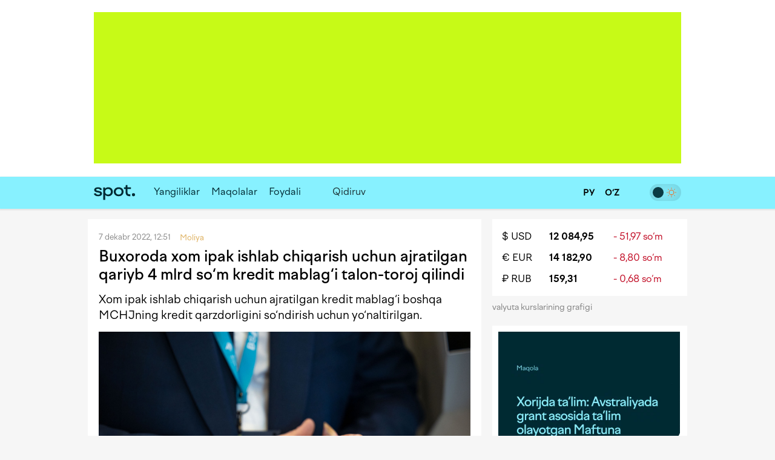

--- FILE ---
content_type: text/html; charset=utf-8
request_url: https://www.spot.uz/oz/2022/12/07/bukhara-money/
body_size: 11807
content:
<!DOCTYPE html>
<html lang="uz-Latn" prefix="article: http://ogp.me/ns/article#">
<head>
    <title>Buxoroda xom ipak ishlab chiqarish uchun ajratilgan qariyb 4 mlrd so‘m kredit mablag‘i talon-toroj qilindi – Spot</title>
    <meta http-equiv="content-type" content="text/html;charset=utf-8" />
    <meta content="initial-scale=1.0, maximum-scale=1.0, minimum-scale=1.0, user-scalable=no" name="viewport">
    <link rel="manifest" href="/manifest.json">
            <link rel="canonical" href="https://www.spot.uz/oz/2022/12/07/bukhara-money/">
            <link rel="alternate" hreflang="uz-Latn" href="https://www.spot.uz/oz/2022/12/07/bukhara-money/" /> 
    	<meta property="og:title" content="Buxoroda xom ipak ishlab chiqarish uchun ajratilgan qariyb 4 mlrd so‘m kredit mablag‘i talon-toroj qilindi" />
        	<meta property="og:image" content="https://www.spot.uz/media/img/2022/05/lfEKyb16535037184004_l.jpg" />
        	<meta property="og:image:width" content="1200" />
        	<meta property="og:image:height" content="800" />
        	<meta property="og:url" content="https://www.spot.uz/oz/2022/12/07/bukhara-money/" />
        <meta property="og:site_name" content="Spot – biznes va IT yangiliklari" />
    <meta property="og:locale" content="uz-Latn" />
    <meta property="fb:app_id" content="" />
    <meta name="geo.region" content="UZ-TO" />
    <meta name="geo.placename" content="Tashkent, Uzbekistan" />
    <meta name="geo.position" content="41.2995;69.2401" />

            <meta name="robots" content="max-image-preview:large">
            
    <meta name="description" content="Xom ipak ishlab chiqarish uchun ajratilgan kredit mablag‘i boshqa MCHJning kredit qarzdorligini so‘ndirish uchun yo‘naltirilgan." />
    <meta name="og:description" content="Xom ipak ishlab chiqarish uchun ajratilgan kredit mablag‘i boshqa MCHJning kredit qarzdorligini so‘ndirish uchun yo‘naltirilgan." />
            <meta property="og:type" content="article" data-page-subject="true" />
        <meta property="article:published_time" content="2022-12-07T12:51:51+05:00" />
                <meta name="twitter:card" content="summary_large_image" />
        <meta name="twitter:title" content="Buxoroda xom ipak ishlab chiqarish uchun ajratilgan qariyb 4 mlrd so‘m kredit mablag‘i talon-toroj qilindi" />
        <meta name="twitter:description" content="Xom ipak ishlab chiqarish uchun ajratilgan kredit mablag‘i boshqa MCHJning kredit qarzdorligini so‘ndirish uchun yo‘naltirilgan." />
        <meta name="twitter:image" content="https://www.spot.uz/media/img/2022/05/lfEKyb16535037184004_l.jpg" />
        <meta name="twitter:site" content="@spotuz" />
        <meta name="twitter:creator" content="@spotuz" />
        <meta name="twitter:url" content="https://www.spot.uz/oz/2022/12/07/bukhara-money/" />
        <meta property="article:modified_time" content="2022-12-07T12:51:51+05:00" />
        
    <link rel="icon" href="/i/spot-app-icon.png" >
    <link rel="apple-touch-icon" href="/i/spot-app-icon.png" >
    <link rel="alternate" href="https://www.spot.uz/oz/rss/" type="application/rss+xml" title="biznes va IT yangiliklari – Spot" />
            <link rel="preconnect" href="https://yandex.ru" crossorigin>
    <link rel="preconnect" href="https://yastatic.net" crossorigin>
    <link rel="preconnect" href="https://mc.yandex.ru" crossorigin>
    <link rel="preconnect" href="https://banners.adfox.ru" crossorigin>
    <link rel="preconnect" href="https://avatars.mds.yandex.net" crossorigin>
    <link rel="preconnect" href="https://connect.facebook.net" crossorigin>
    <link rel="preconnect" href="https://www.googletagmanager.com" crossorigin>
    <link rel="preconnect" href="https://www.gstatic.com" crossorigin>
    <link rel="preconnect" href="https://www.google.com" crossorigin>
    <link rel="preconnect" href="https://apis.google.com" crossorigin>
    <link rel="preconnect" href="https://cdnjs.cloudflare.com" crossorigin>
        <link rel="stylesheet" href="/css/style.bundle.min.css?r=v260123" media="screen">
            <link type="text/css" href="/css/article.css?r=v260123?180124" rel="stylesheet" media="screen" />
    <link type="text/css" href="/js/vendor/lightbox2/css/lightbox.min.css?r=v260123?180124" rel="stylesheet" media="screen" />
    <link type="text/css" href="/js/vendor/slick/slick.css?r=v260123?180124" rel="stylesheet" media="screen" />
    <link type="text/css" href="/css/slick-theme.css?r=v260123?180124" rel="stylesheet" media="screen" />
    <script>
    if (window.location.hash === '#!') {
        history.replaceState({}, '', window.location.href.substring(0, window.location.href.indexOf('#')));
    }
    </script>
    <script>window.yaContextCb = window.yaContextCb || []</script>
    <script src="https://yandex.ru/ads/system/context.js" async></script>
	<script>
	  !function(f,b,e,v,n,t,s)
	  {if(f.fbq)return;n=f.fbq=function(){n.callMethod?
	  n.callMethod.apply(n,arguments):n.queue.push(arguments)};
	  if(!f._fbq)f._fbq=n;n.push=n;n.loaded=!0;n.version='2.0';
	  n.queue=[];t=b.createElement(e);t.async=!0;
	  t.src=v;s=b.getElementsByTagName(e)[0];
	  s.parentNode.insertBefore(t,s)}(window, document,'script',
	  'https://connect.facebook.net/en_US/fbevents.js');
	  fbq('init', '416293395741872');
	  fbq('track', 'PageView');
	</script>
    <noscript><img height="1" width="1" style="display:none"
    src="https://www.facebook.com/tr?id=416293395741872&ev=PageView&noscript=1"
    /></noscript>
    <!-- End Facebook Pixel Code -->
    <!-- Google Tag Manager -->
    <script>(function(w,d,s,l,i){w[l]=w[l]||[];w[l].push({'gtm.start':
    new Date().getTime(),event:'gtm.js'});var f=d.getElementsByTagName(s)[0],
    j=d.createElement(s),dl=l!='dataLayer'?'&l='+l:'';j.async=true;j.src=
    'https://www.googletagmanager.com/gtm.js?id='+i+dl;f.parentNode.insertBefore(j,f);
    })(window,document,'script','dataLayer','GTM-W76WFRG');</script>
    <script>
    window.dataLayer = window.dataLayer || [];
    window.dataLayer.push ({
        'lang': 'oz',
        'theme_variant': 'light',
            });
    </script>
    <!-- End Google Tag Manager -->
                    <script type="application/ld+json">
        {
    "@context": "https://schema.org",
    "@type": "WebPage",
    "name": "Buxoroda xom ipak ishlab chiqarish uchun ajratilgan qariyb 4 mlrd so&lsquo;m kredit mablag&lsquo;i talon-toroj qilindi",
    "description": "Xom ipak ishlab chiqarish uchun ajratilgan kredit mablag&lsquo;i boshqa MCHJning kredit qarzdorligini so&lsquo;ndirish uchun yo&lsquo;naltirilgan.",
    "url": "https://www.spot.uz/oz/2022/12/07/bukhara-money/",
    "inLanguage": "uz-Latn",
    "isPartOf": {
        "@type": "WebSite",
        "name": "Spot.uz",
        "url": "https://www.spot.uz"
    },
    "about": {
        "@type": "Thing",
        "name": "Xom ipak ishlab chiqarish uchun ajratilgan kredit mablag&lsquo;i boshqa MCHJning kredit qarzdorligini so&lsquo;ndirish uchun yo&lsquo;naltirilgan."
    },
    "publisher": {
        "@type": "Organization",
        "name": "Spot.uz",
        "logo": {
            "@type": "ImageObject",
            "url": "https://www.spot.uz/i/logo-simple.svg"
        }
    },
    "dateModified": "2022-12-07T12:51:51+05:00"
}        </script>
                <script type="application/ld+json">
        {
    "@context": "https://schema.org",
    "@type": "BreadcrumbList",
    "itemListElement": [
        {
            "@type": "ListItem",
            "position": 1,
            "name": "Bosh sahifa",
            "item": "https://www.spot.uz/oz/"
        },
        {
            "@type": "ListItem",
            "position": 2,
            "name": "Moliya",
            "item": "https://www.spot.uz/oz/fintech/"
        },
        {
            "@type": "ListItem",
            "position": 3,
            "name": "Buxoroda xom ipak ishlab chiqarish uchun ajratilgan qariyb 4 mlrd so&lsquo;m kredit mablag&lsquo;i talon-toroj qilindi",
            "item": "https://www.spot.uz/oz/2022/12/07/bukhara-money/"
        }
    ]
}        </script>
            </head>
<body>
<!-- Google Tag Manager (noscript) -->
<noscript><iframe src="https://www.googletagmanager.com/ns.html?id=GTM-W76WFRG"
height="0" width="0" style="display:none;visibility:hidden"></iframe></noscript>
<!-- End Google Tag Manager (noscript) -->
<div id="app"     data-auth-provider=""
     data-auth-username=""
     data-auth-image="">
    <!-- start #mainWrap-->
    <div id="mainWrap">
        <!-- start #header-->
        <div id="header-dummy"></div>
        <div id="header" v-nav="handleMenuSlick">
            <div class="mainContainer">
                <div class="LeaderBoard">
                                                                <div id="adfox_17352087764437766"></div>
                                                                            </div>
                            </div>
            <div class="header" v-bind:class="{'nav-fixed': shared.isFixed}">
                <div class="mainContainer">
                    <div class="navigation">
                        <div class="navigation__items">
                            <div class="logo"><a href="/oz/"><img src="/i/logo-simple.svg" width="68" height="50" alt="Spot" /></a></div>
                            <nav id="nav" class="headerNav">
                                <ul class="headerNavUl">
                                                                                                                                                        <li>
                                            <a href="/oz/news/">Yangiliklar</a>
                                        </li>
                                                                                                                    <li>
                                            <a href="/oz/articles/">Maqolalar</a>
                                        </li>
                                                                                                                                                                                                <li ><a href="/oz/useful/">Foydali</a></li>
                                                                                                                <li>
                                                                                            <div id="adfox_175856525821087766"></div>
                                                                                                                                </li>
                                                                        <li @click="shared.open_search = true" class="pointer">
                                        <div class="searchBtn">
                                            <button><i class="fas fa-search"></i></button>
                                        </div>
                                        <div class="searchField small-search">
                                            <label>Qidiruv</label>
                                            <input type="text" class="pointer" />
                                        </div>
                                    </li>
                                </ul>
                            </nav>
                        </div>
                        <div class="navigation__search" v-bind:style="{display: shared.open_search ? 'block': 'none'}" v-if="shared.open_search">
                            <form v-on:submit.prevent v-on:keyup.13="onSearchSubmit">
                                <div class="searchBtn">
                                    <button><i class="fas fa-search"></i></button>
                                </div>
                                <div class="searchField">
                                    <input type="text" v-focus v-model="shared.search" placeholder="Qidiruv" />
                                </div>
                                <div class="searchBtn" @click="shared.open_search = false; shared.search = ''">
                                    <button><i class="fas fa-times"></i></button>
                                </div>
                            </form>
                        </div>
                    </div>

                    <div class="nav-container-theme-switcher right">
                        <div class="theme-switch">
  <input type="checkbox" class="checkbox" id="theme-switch-checkbox" />
  <label for="theme-switch-checkbox" class="label">
    <svg class="icon-theme-dark" width="16" height="16" stroke-width="1.5" viewBox="0 0 24 24" fill="none" xmlns="http://www.w3.org/2000/svg">
      <path d="M3 11.5066C3 16.7497 7.25034 21 12.4934 21C16.2209 21 19.4466 18.8518 21 15.7259C12.4934 15.7259 8.27411 11.5066 8.27411 3C5.14821 4.55344 3 7.77915 3 11.5066Z" stroke="currentColor" stroke-linecap="round" stroke-linejoin="round"/>
    </svg>
    <svg class="icon-theme-light" width="16" height="16" stroke-width="1.5" viewBox="0 0 24 24" fill="none" xmlns="http://www.w3.org/2000/svg">
      <path d="M12 18C15.3137 18 18 15.3137 18 12C18 8.68629 15.3137 6 12 6C8.68629 6 6 8.68629 6 12C6 15.3137 8.68629 18 12 18Z" stroke="currentColor" stroke-linecap="round" stroke-linejoin="round"/>
      <path d="M22 12L23 12" stroke="currentColor" stroke-linecap="round" stroke-linejoin="round"/>
      <path d="M12 2V1" stroke="currentColor" stroke-linecap="round" stroke-linejoin="round"/>
      <path d="M12 23V22" stroke="currentColor" stroke-linecap="round" stroke-linejoin="round"/>
      <path d="M20 20L19 19" stroke="currentColor" stroke-linecap="round" stroke-linejoin="round"/>
      <path d="M20 4L19 5" stroke="currentColor" stroke-linecap="round" stroke-linejoin="round"/>
      <path d="M4 20L5 19" stroke="currentColor" stroke-linecap="round" stroke-linejoin="round"/>
      <path d="M4 4L5 5" stroke="currentColor" stroke-linecap="round" stroke-linejoin="round"/>
      <path d="M1 12L2 12" stroke="currentColor" stroke-linecap="round" stroke-linejoin="round"/>
    </svg>
    <div class="theme-switch-toggle"></div>
  </label>
</div>                    </div>
					
                    <div class="snLinks right">                        
                        <a href="https://www.spot.uz/oz/currency/" title="Valyutalar kursi"><i class="fas fa-chart-simple"></i></a>
                                            </div>
					
					<div class="nav-container-lang right">
					    <a href="/ru/" class="ru" >
                            <span>
                                РУ                            </span>
						</a>
						<a href="/oz/" class="uz" class="current">
                            <span>
                                O‘Z                            </span>
						</a>
                        					</div>

                    <div class="snLinks right">
                        <a class="btn-user-menu login-modal-trigger" href="#" title="Kirish"><i class="far fa-user-circle"></i></a>
                        <a class="btn-user-menu user-menu-dropdown-trigger hidden" href="#"><img src="/i/no_avatar.png" class="user-image user-image__updated" alt="" /></a>
                        <ul class="user-menu">
                            <li><a href="https://www.spot.uz/oz/users/profile/"><i class="fas fa-fw fa-user"></i> Profil</a></li>
                            <li><a href="#" class="btn-auth-logout"><i class="fas fa-fw fa-sign-out-alt"></i> Chiqish</a></li>
                        </ul>
                    </div>
					
                </div>
            </div>
        </div>
        <!-- end #header-->

        <div id="content">
            <div class="mainContainer">
                <div class="row10">
                                        
<div class="colp10-8">
	<div class="postPage">
		<div class="contentBox" itemscope itemtype="http://schema.org/NewsArticle">
                            <div class="itemData">
                    <meta itemscope itemprop="mainEntityOfPage" itemType="https://schema.org/WebPage" itemid="/oz/2022/12/07/bukhara-money/"/>
                    <meta itemprop="datePublished" content="2022-12-07T12:51:51+05:00" />
                    <span>7 dekabr 2022, 12:51</span>                                                                         <span>
                                <a href="/oz/fintech/" class="itemCat"><span>Moliya</span></a> &nbsp;
                            </span>
                                                                                    &nbsp;
                                                        </div>

			    <h1 itemprop="headline name" class="itemTitle" data-spelling-title data-spelling-id="MjkxMDU=">Buxoroda xom ipak ishlab chiqarish uchun ajratilgan qariyb 4 mlrd so‘m kredit mablag‘i talon-toroj qilindi</h1>
            
			<div class="articleContent">
                                    <p itemprop="alternativeHeadline" class="postLead js-mediator-article">
                        Xom ipak ishlab chiqarish uchun ajratilgan kredit mablag‘i boshqa MCHJning kredit qarzdorligini so‘ndirish uchun yo‘naltirilgan.                    </p>
                    
                                                                        <a class="lightbox-img lightbox-post-cover" data-lightbox="topimg" href="https://www.spot.uz/media/img/2022/05/lfEKyb16535037184004_l.jpg">
                                                <img itemprop="image"
                            class="postCover"
                            src="/media/img/2022/05/lfEKyb16535037184004_l.jpg"
                            alt="Buxoroda xom ipak ishlab chiqarish uchun ajratilgan qariyb 4 mlrd so‘m kredit mablag‘i talon-toroj qilindi"/>
                                                    </a>
                                            
                                            <div class="postPicDesc">
                                                                            Foto: Yevgeniy Sorochin / Spot                                                </div>
                    
                        <div itemprop="articleBody" class="js-mediator-article article-text" id="redactor" data-id="29105">
        <p>Buxorodagi “B.M.” korxonasi rahbari B.A. “O‘zsanoatqurilishbank” Buxoro hududiy filialining mas’ul shaxslari bilan o‘zaro til biriktirib, 3,9 mlrd so‘m kredit mablag‘ini talon-toroj qilgani aniqlandi.Bu haqda Prokuratura Departamenti matbuot xizmati <a href="https://t.me/Department_uz/3904" rel="noopener noreferrer" target="_blank">xabar berdi</a>.</p><blockquote><p>Unga ko‘ra, bank filialining murojaatiga asosan Bosh prokuratura huzuridagi Departamentning Buxoro viloyat boshqarmasi tomonidan tergovga qadar tekshiruv o‘tkazilgan.</p></blockquote><p>Natijada, “B.M.” korxonasi rahbari B.A. bank filialining mas’ul shaxslari bilan o‘zaro til biriktirib, MCHJga xom ashyo (xom ipak) ishlab chiqarish uchun ajratilgan 3,9 mlrd so‘m kredit mablag‘ini boshqa MCHJning kredit qarzdorligini so‘ndirish uchun yo‘naltirgan.</p><p>Shuningdek, shartnomada ko‘rsatilgan mahsulotlarni xarid qilmasdan, ushbu mablag‘larni talon-toroj qilganliklari aniqlangan.<div class="inpage-ad" id="adfox_170168554822581377_container"><div id="adfox_170168554822581377"></div><script>window.yaContextCb.push(()=>{
    Ya.adfoxCode.createScroll({
        ownerId: 324267,
        containerId: 'adfox_170168554822581377',
        params: {
            p1: 'dajxx',
            p2: 'ilqh', 
            slide: true,
            visibleAfterInit: false,
            insertAfter: 'undefined',
            insertPosition: '0',
            stick: false,
            stickTo: 'auto',
            stickyColorScheme: 'light',
            replayMode: 'manual'
        }
    })
});
    
var inpageAdTime = 0;
var inpageAdPeriod = 250;
function toggleInpageAd() {
    if (inpageAdTime >= 120000) {
        return;
    }
    
    setTimeout(function() {
        var inpageAd = document.getElementById('adfox_170168554822581377');
        var inpageAdContainer = document.getElementById('adfox_170168554822581377_container');
        
        if (!inpageAd || !inpageAd.innerHTML) {
            if (inpageAdContainer.classList.contains('active')) {
                inpageAdContainer.classList.remove('active');
            } else {
                toggleInpageAd();
            }
        } else {
            if (!inpageAdContainer.classList.contains('active')) {
                inpageAdContainer.classList.add('active');
            }
            toggleInpageAd();
        }
    }, inpageAdPeriod);
    
    inpageAdTime += inpageAdPeriod;
}
toggleInpageAd();</script><div class="inpage-ad-footer"><a href="/reklama">"Spot.uz"da reklama</a></div></div></p><p>Mazkur holat yuzasidan Jinoyat kodeksining 167-moddasi (o‘zlashtirish yoki rastrata yo‘li bilan talon-toroj qilish) bilan jinoyat ishi qo‘zg‘atilib, tergov harakatlari o‘tkazilmoqda.</p><p>Avvalroq, “Turonbank” xodimlari tomonidan bankomat pullari talon-taroj <a href="https://www.spot.uz/oz/2022/11/25/looting-of-funds/" rel="noopener noreferrer" target="_blank">qilingandi</a>. Ular soxta ma’lumotlar tuzish orqali jami 347,5 mln so‘m va $7,6 ming o‘zlashtirishgan.</p> <div id="extra"></div>    </div>
                
                <div class="postAuthor">
                    
    <div class="articleTags">
        <ul>
                    <li><a href="/oz/tag/buxoro/">#<span itemprop="about">buxoro</span></a></li>
                    <li><a href="/oz/tag/talon toroj/">#<span itemprop="about">talon toroj</span></a></li>
                </ul>
    </div>
                    
            «Spot»                    </div>

                <div class="postMeta">
    <ul>
        <li><i class="far fa-eye" aria-hidden="true"></i> 854</li>
        <li><a href="#comments" class="js-scroll-to-element" data-target="comments" data-offset-top="-70"><i class="far fa-comment-dots" aria-hidden="true"></i> 
            Izoh</a></li>
        <li><a href="" class="js-dropdown-trigger" data-target="share-dropdown"><i class="fas fa-share-alt" aria-hidden="true"></i> Tavsiya qilish</a>
            <ul class="dropdown shareDropdown" id="share-dropdown">
                <li><a href="" 
                       class="facebook-share-trigger"
                       data-url="https://www.spot.uz/oz/2022/12/07/bukhara-money/?utm_source=share&utm_medium=facebook"
                       data-text="Buxoroda xom ipak ishlab chiqarish uchun ajratilgan qariyb 4 mlrd so‘m kredit mablag‘i talon-toroj qilindi"
                    >Facebook</a></li>
                <li><a href=""
                       class="twitter-share-trigger"
                       data-url="https://www.spot.uz/oz/2022/12/07/bukhara-money/?utm_source=share&utm_medium=twitter"
                       data-text="Buxoroda xom ipak ishlab chiqarish uchun ajratilgan qariyb 4 mlrd so‘m kredit mablag‘i talon-toroj qilindi"
                    >X</a></li>
                <li><a href=""
                       class="telegram-share-trigger"
                       data-url="https://www.spot.uz/oz/2022/12/07/bukhara-money/?utm_source=share&utm_medium=telegram"
                       data-text="Buxoroda xom ipak ishlab chiqarish uchun ajratilgan qariyb 4 mlrd so‘m kredit mablag‘i talon-toroj qilindi"
                    >Telegram</a></li>
            </ul>
        </li>
    </ul>
</div>
                			</div>
	    </div>
		
		<a class="telegram-block" href="https://telegram.me/spotuz_uz/" target="_blank" style="margin-top:10px;background:#2495d5;padding:8px;text-align:center;width:100%;color:#fff;display:block;border-radius:1px;font-size:110%" onclick="ga('send', 'event', 'TelegramChannel', 'article', this.href);">
		<i class="fab fa-telegram" target="_blank" style="background-color:#fff; height:21px;"></i> &nbsp; Yangiliklarni Telegram kanalimizda kuzatib boring</a>
		
		    
                    

<a name="comments"></a>
<div class="contentBox">
    <div id="comments">
        
        <div class="clear"></div>

        <div id="form__message" class="form-message"></div>

        <form action="/ru/comments/submit/" id="comment-form" class="disabled" method="post" style="border:none">
            <input type="hidden" name="material_id" value="29105"/>
            <input type="hidden" name="parent_id" id="comment-parent-id" value=""/>
            <div class="comment-sent-box">
                <textarea name="txt" id="message" disabled="disabled" data-auth-msg="Siz avtorizatsiyadan o‘tmagansiz. Sharh qo‘shish uchun saytga kiring.">Siz avtorizatsiyadan o‘tmagansiz. Sharh qo‘shish uchun saytga kiring.</textarea>
                <a href="#" class="comment-sent-btn btn-auth-login login-modal-trigger">Kirish</a>
                <a href="#" class="comment-sent-btn" id="send">
                    <i id="comment-spinner" class="fas fa-spinner"></i> Junatish                </a>
                <a href="#" class="comment-sent-btn btn-auth-logout">Chiqib ketish</a>
                <a href="#" class="comment-sent-btn btn-comment-cancel">Bekor qilish</a>
                <span class="comment-sent-author">Muallif</a>: <span id="comment-author"></span></span>
            </div>
        </form>
    </div>
</div>

            

<div id="comments_modal_mask"> </div>
<div id="comments_modal">
    <button class="close-modal head-close-modal"><i class="fas fa-times" aria-hidden="true"></i></button>
    <p id="comments_modal_msg"></p>
    <div class="modal-footer">
        <button class="close-modal">OK</button>
    </div>
</div>
<button id="comments_modal_trigger" style="display: none;"></button>

                <br>

        <h4 class="blockTitle">So‘nggi yangiliklar</h4>
                                                                            <div class="contentBox">
	        <div class="itemCols">
            <div class="itemColData itemColDataS">
                <div class="itemData">
                    <span>Bugun, 11:18 <span class="itemCat">Biznes</span></span>
                                                        </div>
                <h2 class="itemTitle">
                    <a href="/oz/2026/01/26/khaby-lame/">Tiktoker Xabi Leym o‘z brendi huquqlarini $900 mlnga sotdi</a>
                </h2>
                <div class="txt">Xabi Leym brendining tijoriy huquqlarini Rich Sparkle Holdings sotib oldi. Kompaniya obrazdan foydalanish uchun uning &ldquo;raqamli egizagi"ni yaratadi.</div>
            </div>
			
						<div class="itemColImage">
				<div class="itemImage">
					<a href="/oz/2026/01/26/khaby-lame/">
													<img class="lazy" data-src="/media/img/2026/01/0q7i49q5mj476XSHVga17694081377324_m.webp" width="150" height="100" alt="Tiktoker Xabi Leym o‘z brendi huquqlarini $900 mlnga sotdi" />
											</a>
				</div>
			</div>
			        </div>
    </div>
                                                                    <div class="contentBox">
	        <div class="itemData">
            <span>Bugun, 11:00 <span class='itemCat'>Biznes</span></span>
                                </div>
        <h2 class="itemTitle">
            <a href="/oz/2026/01/26/most/">Investment Readiness Accelerator Toshkentda: pre-seed va&nbsp;seed startaplar uchun qabul boshlandi</a>
        </h2>
        <div class="txt">MOST C-Space Hub bosh hamkori SQB Ventures va&nbsp;UNDP ko‘magida pre-seed va&nbsp;seed bosqichidagi startaplar uchun xalqaro akseleratsiya dasturi&nbsp;&mdash; Investment Readiness Accelerator Tashkent&rsquo;ga qabul e&rsquo;lon qiladi.</div>
        <div class="itemImage">
            <a href="/oz/2026/01/26/most/">
                                    <img width="614" height="409" class="lazy" data-src="/media/img/2026/01/tbpv0089vokhfMRcano17691712479429_l.webp" alt="Investment Readiness Accelerator Toshkentda: pre-seed va seed startaplar uchun qabul boshlandi" />
                            </a>
        </div>
    </div>
                                                                    <div class="contentBox">
	        <div class="itemCols">
            <div class="itemColData itemColDataS">
                <div class="itemData">
                    <span>Bugun, 10:55 <span class="itemCat">Iqtisodiyot</span></span>
                                                        </div>
                <h2 class="itemTitle">
                    <a href="/oz/2026/01/26/gold-10m/">O‘zbekistonda 5 grammlik oltin quyma narxi ilk bor 10 mln so‘mdan oshdi</a>
                </h2>
                <div class="txt">Joriy oy&nbsp;boshidan buyon qimmatbaho metall narxi qariyb 16% ga&nbsp;qimmatlashdi. Jahon bozorida oltin kotirovkalari bir troya unsiyasi uchun $5000 dan oshdi.</div>
            </div>
			
						<div class="itemColImage">
				<div class="itemImage">
					<a href="/oz/2026/01/26/gold-10m/">
													<img class="lazy" data-src="/media/img/2025/06/hlz9Yx17504259466265_m.jpg" width="150" height="100" alt="O‘zbekistonda 5 grammlik oltin quyma narxi ilk bor 10 mln so‘mdan oshdi" />
											</a>
				</div>
			</div>
			        </div>
    </div>
                                                                    <div class="contentBox">
	        <div class="itemCols">
            <div class="itemColData itemColDataS">
                <div class="itemData">
                    <span>Bugun, 10:21 <span class="itemCat">Transport</span></span>
                                                        </div>
                <h2 class="itemTitle">
                    <a href="/oz/2026/01/26/urgench-khiva/">Urganch-Xiva yo‘nalishida uzunligi 32&nbsp;km bo‘lgan pulli avtomobil yo‘li quriladi</a>
                </h2>
                <div class="txt">Loyiha mavjud yo‘nalishlarga muqobil ravishda barpo etilib, loyiha natijasida yuk va&nbsp;yo‘lovchi tashish vaqti qisqarishi kutilmoqda.</div>
            </div>
			
						<div class="itemColImage">
				<div class="itemImage">
					<a href="/oz/2026/01/26/urgench-khiva/">
													<img class="lazy" data-src="/media/img/2023/07/P3UX7P16902077195936_m.jpg" width="150" height="100" alt="Urganch-Xiva yo‘nalishida uzunligi 32 km bo‘lgan pulli avtomobil yo‘li quriladi" />
											</a>
				</div>
			</div>
			        </div>
    </div>
                                                                    <div class="contentBox">
	        <div class="itemCols">
            <div class="itemColData itemColDataS">
                <div class="itemData">
                    <span>Kecha, 15:11 <span class="itemCat">Iqtisodiyot</span></span>
                                                        </div>
                <h2 class="itemTitle">
                    <a href="/oz/2026/01/25/week-summary4/">Hafta yakuni: eski avtomobillarga taqiq, onlayn firibgarlikka qarshi kurash, yopilgan metan &ldquo;zapravka"lar</a>
                </h2>
                <div class="txt">Spot hafta davomida O‘zbekiston va&nbsp;dunyoda ro‘y bergan biznes, texnologiya va&nbsp;iqtisodiyotga oid muhim va&nbsp;qiziqarli maʼlumotlarni to‘pladi.</div>
            </div>
			
						<div class="itemColImage">
				<div class="itemImage">
					<a href="/oz/2026/01/25/week-summary4/">
													<img class="lazy" data-src="/media/img/2023/01/1GCNM616740303744195_m.jpg" width="150" height="100" alt="Hafta yakuni: eski avtomobillarga taqiq, onlayn firibgarlikka qarshi kurash, yopilgan metan “zapravka”lar" />
											</a>
				</div>
			</div>
			        </div>
    </div>
                                                                    <div class="contentBox">
	        <div class="itemCols">
            <div class="itemColData itemColDataS">
                <div class="itemData">
                    <span>24 yanvar 2026, 19:58 <span class="itemCat">Iqtisodiyot</span></span>
                                                                <span><i class="far fa-comment-dots" aria-hidden="true"></i> 2</span>
                                    </div>
                <h2 class="itemTitle">
                    <a href="/oz/2026/01/24/pension/">O‘zbekistonda jamg‘arib boriladigan pensiya tizimini qayta ko‘rib chiqish rejalashtirilmoqda</a>
                </h2>
                <div class="txt">Pensiyadan ushlab qolinadigan oylik chegirmalarni 50% dan oshirmaslik hamda undan keyin to‘lanadigan pensiyani eng kam iste&rsquo;mol xarajatlaridan kam bo‘lishiga yo‘l qo‘ymaslik belgilanmoqda.</div>
            </div>
			
						<div class="itemColImage">
				<div class="itemImage">
					<a href="/oz/2026/01/24/pension/">
													<img class="lazy" data-src="/media/img/2022/02/BDYVuW16443934397484_m.jpg" width="150" height="100" alt="O‘zbekistonda jamg‘arib boriladigan pensiya tizimini qayta ko‘rib chiqish rejalashtirilmoqda" />
											</a>
				</div>
			</div>
			        </div>
    </div>
                                                                    <div class="contentBox">
	        <div class="itemCols">
            <div class="itemColData itemColDataS">
                <div class="itemData">
                    <span>24 yanvar 2026, 15:56 <span class="itemCat">Iqtisodiyot</span></span>
                                                        </div>
                <h2 class="itemTitle">
                    <a href="/oz/2026/01/24/power-stations/">1-martdan fuqarolarga elektromobil sotib olishda past foizli kreditlar berilishi mumkin</a>
                </h2>
                <div class="txt">Elektromobillarni zaryadlash stansiyalarini ochish uchun tadbirkorlarga 10% li&nbsp;kreditlar ajratiladi. Yerlar bozor qiymatidan 2 baravar arzon narxda sotiladi.</div>
            </div>
			
						<div class="itemColImage">
				<div class="itemImage">
					<a href="/oz/2026/01/24/power-stations/">
													<img class="lazy" data-src="/media/img/2022/06/qFCSI216554676422800_m.jpg" width="150" height="100" alt="1-martdan fuqarolarga elektromobil sotib olishda past foizli kreditlar berilishi mumkin" />
											</a>
				</div>
			</div>
			        </div>
    </div>
                                                                    <div class="contentBox">
	        <div class="itemCols">
            <div class="itemColData itemColDataS">
                <div class="itemData">
                    <span>24 yanvar 2026, 14:24 <span class="itemCat">Iqtisodiyot</span></span>
                                                        </div>
                <h2 class="itemTitle">
                    <a href="/oz/2026/01/24/ev-taxi/">Elektromobilda taksichilik qiluvchilar uchun soliq imtiyozlari berilishi mumkin</a>
                </h2>
                <div class="txt">O‘zini o‘zi band qilgan haydovchilarga ijtimoiy soliqdan 30% gacha chegirma berish, aeroport va&nbsp;vokzallardagi pulli parkovkalardan 30 daqiqagacha bepul foydalanish imkoni yaratiladi.</div>
            </div>
			
						<div class="itemColImage">
				<div class="itemImage">
					<a href="/oz/2026/01/24/ev-taxi/">
													<img class="lazy" data-src="/media/img/2023/06/WcCmTS16866479211780_m.jpg" width="150" height="100" alt="Elektromobilda taksichilik qiluvchilar uchun soliq imtiyozlari berilishi mumkin" />
											</a>
				</div>
			</div>
			        </div>
    </div>
            </div>
</div>

<div class="colp10-4" style="position: relative;">
	<div class="floating_banner_wrapper">
		            			                            <div class="block-exchange-rates">
    <table>
                    <tr>
                <td class="currency"><a href="https://www.spot.uz/oz/currency/usd/">$&nbsp;USD</a></td>
                <td class="rate"><a href="https://www.spot.uz/oz/currency/usd/">12 084,95</a></td>
                <td class="diff negative">-&nbsp;51,97&nbsp;so‘m</td>
            </tr>
                    <tr>
                <td class="currency"><a href="https://www.spot.uz/oz/currency/eur/">€&nbsp;EUR</a></td>
                <td class="rate"><a href="https://www.spot.uz/oz/currency/eur/">14 182,90</a></td>
                <td class="diff negative">-&nbsp;8,80&nbsp;so‘m</td>
            </tr>
                    <tr>
                <td class="currency"><a href="https://www.spot.uz/oz/currency/rub/">₽&nbsp;RUB</a></td>
                <td class="rate"><a href="https://www.spot.uz/oz/currency/rub/">159,31</a></td>
                <td class="diff negative">-&nbsp;0,68&nbsp;so‘m</td>
            </tr>
            </table>
    <a href="https://www.spot.uz/oz/currency/" class="link-to-page">valyuta kurslarining grafigi&nbsp;<i class="fas fa-arrow-right"></i></a>
</div>            			<div class="floating_banner_placeholder" style="display: none;"></div>
			<div class="contentBoxR floating_banner">
								<div class="bVerticalRectangle">
                                                                        <div id="adfox_173520884407127766"
                                data-owner-id="324267"
                                data-p1="dfkox"
                                data-p2="jijw"></div>
                                                                				</div>
                <ul class="banner_links">
                    <li><a href="https://www.spot.uz/oz/reklama">Reklama</a></li>
                    <li><a href="https://docs.google.com/presentation/d/1tOHIlYTeKqmXHbhS1tE1cDQgIBODCtFhb8Pg9Jj_eL0/" target="_blank">Media-to‘plam</a></li>
                    <li><a href="https://www.spot.uz/oz/contact">Aloqa</a></li>
                </ul>
			</div>
                            <div id="floating_news_start" class="clb"></div>
                <div class="sidebarItems floating_news" style="visibility: hidden;">
                    <ul>
                                                    <li>
                                <a href="/oz/2026/01/24/masterskaya-uz/">
                                    <div class="itemTitle">Masterskaya: biznes 8 yil ichida qanday o‘zgardi va&nbsp;nega mahorat darslaridan voz kechdi?</div>                                </a>
                            </li>
                                                    <li>
                                <a href="/oz/2026/01/16/streaming-services/">
                                    <div class="itemTitle">Onlayn kino va&nbsp;seriallarni qaysi platformalarda ko‘rish mumkin va&nbsp;ularning narxi qancha?</div>                                </a>
                            </li>
                                                    <li>
                                <a href="/oz/2026/01/13/study-abroad-australia/">
                                    <div class="itemTitle">Xorijda ta&rsquo;lim: Avstraliyada grant asosida ta&rsquo;lim olayotgan Maftuna Xasanova hikoyasi</div>                                </a>
                            </li>
                                                    <li>
                                <a href="/oz/2025/12/30/study-abroad-chine/">
                                    <div class="itemTitle">Xorijda ta&rsquo;lim: Xitoyda CSC granti granti asosida ta&rsquo;lim olayotgan Fayoz Ahmedov hikoyasi</div>                                </a>
                            </li>
                                                    <li>
                                <a href="/oz/2025/12/30/1st-january-changes/">
                                    <div class="itemTitle">O‘zbekistonda 1-yanvardan nimalar o‘zgaradi?</div><div class="itemCC" style="white-space: nowrap"><i class="far fa-comment-dots" aria-hidden="true"></i> 1</div>                                </a>
                            </li>
                                                    <li>
                                <a href="/oz/2025/12/27/2025-popular-books/">
                                    <div class="itemTitle">Yil yakuni: tadbirkorlar tomonidan tavsiya etilgan kitoblar</div>                                </a>
                            </li>
                                            </ul>
                </div>
            						</div>
</div>

<div class="clear"></div>

<div id="floating_banner_stop" class="clb"></div>
<div id="floating_news_stop" class="clb"></div>

    <div class="tg-footer-popup">
    <a href="https://telegram.me/spotuz_uz/" target="_blank"><img src="/i/spot-telegram-msg-oz.png" alt="Telegram kanalga a'zo bo‘ling" /></a>
</div>                </div>
            </div>
        </div>

        <!-- end #mainWrap-->
    </div>

    <!-- start #footer-->
    <div id="footer">
        <div class="mainContainer">
            <table class="footerCols">
                <tr>
                    <td>
                        <div class="txt">&copy; 2017-2026 Spot<br>
                            Biznes va texnologiyalar.<br><br>
                            “Afisha Media” MChJ<br><br>
                            Sahifada xato topdingizmi?<br>
                            Ctrl+Enter tugmalarni bosing                        </div>
                    </td>
                    <td>
                        <nav class="footerNav">
                            <ul class="footerNavUl">
                                <li><a href="/oz/contact/">Bog‘lanish</a></li>
                                <li><a href="/oz/reklama/">Reklama joylashtirish</a></li>
                                <li><a href="/oz/about/">Sayt haqida</a></li>
                                                                <li><a href="https://docs.google.com/forms/d/1hAJyPagwlOfDjFbdSOSCDqcciXzQFX4PzdmOdPULYdM/viewform" target="_blank">Ish</a></li>
                            </ul>
                        </nav>
                    </td>
                    <td>
                        <div class="footerNav">
                            <ul>
                                <li><a href="https://telegram.me/spotuz_uz/" target="_blank"><i class="fab fa-telegram" aria-hidden="true" onclick="ga('send', 'event', 'TelegramChannel', 'menu', this.href);"></i> Telegram</a></li>
                                <li><a href="https://www.facebook.com/Spot-226481531393538/" target="_blank"><i class="fab fa-facebook-square" aria-hidden="true"></i> Facebook</a></li>
                                <li><a href="https://instagram.com/spot.uzb/" target="_blank"><i class="fab fa-instagram" aria-hidden="true"></i> Instagram</a></li>
                                                                <li><a href="https://www.youtube.com/@SpotOzb" target="_blank"><i class="fab fa-youtube" aria-hidden="true"></i> YouTube</a></li>
                                <li><a href="javascript:void(0)" class="js-push-button" data-lang="oz" style="display: none;">turn_on_notification</a></li>
                            </ul>
							<a class="censor"><span>18+</span></a>
                        </div>
                    </td>
                    <td>
                        <div class="txt">
                            <p>Saytdagi xabarlardan foydalanish uchun &laquo;Spot.uz&raquo;ning yozma roziligi olinishi shart.</p>
                            <p>
	Elektron OAV guvohnomasi: №1207. Berilgan sanasi: 2019-yil 13-avgust<br>
	Muassis: “Afisha Media” MChJ<br>
	Bosh muharrir: Erkenova Dinora Fayzulloevna<br>
	Manzil: 100007, Toshkent, Parkent ko‘chasi, 26A<br>
	Elektron manzil: info@spot.uz
	</p>
                                                    </div>
                    </td>
                </tr>
            </table>
        </div>
    </div>
    <div class="push_subscribe" id="push_subscribe">
        <div class="push_subscribe__content">
            <div class="push_subscribe__title">
                Yangiliklarni o‘tkazib yubormang!            </div>
            <div class="push_subscribe__close">
                <i class="fas fa-times" aria-hidden="true"></i>
            </div>
        </div>
        <div class="push_subscribe__button js-push-offer-accept subscribe">
            <div class="push_subscribe__button__icon">
                <i class="fas fa-bell" aria-hidden="true"></i>
            </div>
            <div class="push_subscribe__button__text">
                Push-bildirishnomalarga <span class="push_subscribe__button__strong">obuna bo‘ling!</span>            </div>
        </div>
    </div>

    
<div id="login_modal_mask"> </div>
<div id="login_modal">
    <button class="close-modal head-close-modal"><i class="fas fa-times" aria-hidden="true"></i></button>
    <div class="head-modal-text">Spotda ro‘yxatdan o‘tish</div>
    <p>Qo‘shimcha imkoniyatlardan foydalanish uchun saytda ro‘yxatdan o‘ting</p>
    <p id="login_modal_msg" class="form-message"></p>

    <div class="modal-footer" id="login_modal_footer_oauth">
        <div id="login_modal_oauth">
            <div class="oauth__wrapper apple__ico"
                 data-mode="auth"
                 data-app="uz.spot.website"
                 data-redirect-uri="https://www.spot.uz/ru/auth/apple/"
                 data-type="apple">

                <div class="oauth__wrapper-ico">
                    <i class="fab fa-apple oauth__wrapper_ico"></i>
                    <i class="fas fa-spinner oauth__wrapper_spinner"></i>
                </div>
                <div class="oauth__wrapper-label">Apple bilan kiring</div>
            </div>

            <div class="oauth__wrapper google__ico"
                 data-mode="auth"
                 data-app="491879463514-rgklpmh95njbr28947ne05q72jqgg5bi.apps.googleusercontent.com"
                 data-type="google">

                <div class="oauth__wrapper-ico">
                    <i class="fab fa-google oauth__wrapper_ico"></i>
                    <i class="fas fa-spinner oauth__wrapper_spinner"></i>
                </div>
                <div class="oauth__wrapper-label">Google bilan kiring</div>
            </div>
        </div>
        <div class="clear"></div>
    </div>
</div>
    <!-- end #footer-->
</div>

<!-- Yandex.Metrika counter -->
<script type="text/javascript" >
    (function(m,e,t,r,i,k,a){m[i]=m[i]||function(){(m[i].a=m[i].a||[]).push(arguments)};
        m[i].l=1*new Date();k=e.createElement(t),a=e.getElementsByTagName(t)[0],k.async=1,k.src=r,a.parentNode.insertBefore(k,a)})
    (window, document, "script", "https://mc.yandex.ru/metrika/tag.js", "ym");

    ym(46400838, "init", {
        clickmap:true,
        trackLinks:true,
        accurateTrackBounce:true
    });
</script>
<noscript><div><img src="https://mc.yandex.ru/watch/46400838" style="position:absolute; left:-9999px;" alt="" /></div></noscript>
<!-- /Yandex.Metrika counter -->
<script src="/js/jquery.min.js?r=v260123"></script>
<script src="/js/lazy.min.js?r=v260123"></script>
<script src="/js/vue.min.js?r=v260123"></script>
<script src="/js/vue-resource.js?r=v260123"></script>
<script src="https://www.gstatic.com/firebasejs/5.3.0/firebase-app.js"></script>
<script src="https://www.gstatic.com/firebasejs/5.3.0/firebase-messaging.js"></script>

    <script type="text/javascript" src="/js/share.js?r=v260123"></script>
    <script type="text/javascript" src="/js/oz.js?r=v260123"></script>
    <script type="text/javascript" src="/js/comments_front.js?r=v260123"></script>
    <script type="text/javascript" src="/js/vendor/lightbox2/js/lightbox.min.js?r=v260123"></script>
    <script type="text/javascript" src="/js/vendor/slick/slick.min.js?r=v260123"></script>
<script src="/js/floating.js?r=v260123"></script>
<script src="/js/lazy.js?r=v260123"></script>
<script src="/js/chrome.js?r=v260123"></script>
<script src="/js/app.js?r=v260123"></script>
<script src="/js/auth.js?r=v260123"></script>
<script src="/js/scripts.js?r=v260123"></script>
<div class="modal modal-md" id="spelling-notification-modal" aria-hidden="false">
    <div class="modal-overlay" tabindex="-1" data-micromodal-close="">
        <div class="modal-container">
            <div class="modal-header">
                <button class="btn-flat btn-transparent modal-close" data-micromodal-close=""><i class="fas fa-times" data-micromodal-close></i></button>
                <h4>Matnda xato topdingizmi?</h4>
            </div>
            <div class="modal-content">
                <div class="before-submit">
                    <form id="spelling-notification-form" action="/oz/spelling/submit" method="POST" data-recaptcha-site-key="6Ld4cp4UAAAAAM0daRPynG-bfQcaIic2zNm6fS_u">
                        <blockquote id="spelling-notification-text" data-max-length="100"></blockquote>
                        <input id="spelling-notification-comment" type="hidden" data-max-length="200" value="" />
                                                <div class="errors" style="display: none;"
                             data-long-comment-error="Izoh matni 200 ta belgidan oshmasligi kerak."
                             data-long-text-error="Iltimos, 100 tadan oshmagan belgini ajrating va qayta urinib ko‘ring."
                             data-generic-error="Xatolik yuz berdi. Xatingizni keyinroq yuborishga urinib ko‘ring yoki sayt ma’muriyati bilan bog‘laning."
                        ></div>
                        <button class="btn-brand-color" type="submit">Yuborish</button>
                    </form>
                </div>
                <div class="after-submit">
                    <p>Rahmat. Sizning xatingizni oldik va yaqin vaqt ichida kamchilikni to‘g‘irlaymiz.</p>
                    <br>
                    <button class="btn-brand-color" data-micromodal-close>Davom etish</button>
                </div>
            </div>
        </div>
    </div>
</div>
    <script>
        window.yaContextCb.push(()=>{
            Ya.adfoxCode.create({
                ownerId: 324267,
                containerId: 'adfox_17352087764437766',
                params: {
                    p1: 'dfkov',
                    p2: 'gogg'
                }
            })
        })
    </script>
    <script>
        window.yaContextCb.push(()=>{
            Ya.adfoxCode.create({
                ownerId: 324267,
                containerId: 'adfox_173520884407127766',
                params: {
                    p1: 'dfkox',
                    p2: 'jijw'
                }
            })
        })
    </script>
<script>
    window.yaContextCb.push(()=>{
        Ya.adfoxCode.create({
            ownerId: 324267,
            containerId: 'adfox_175856525821087766',
            params: {
                p1: 'dkfrv',
                p2: 'joqd'
            }
        })
    })
</script>
<script>
    var recaptchaOnloadCallback = function() {
        document.getElementsByTagName('body')[0].setAttribute('data-recaptcha-loaded', '1');
        document.dispatchEvent(new Event('recaptcha-loaded'));
    };
</script>
<script src="https://www.google.com/recaptcha/api.js?onload=recaptchaOnloadCallback&render=6Ld4cp4UAAAAAM0daRPynG-bfQcaIic2zNm6fS_u" async defer></script>
<script src="/js/micromodal.min.js?r=v260123"></script>
<script src="/js/spelling.js?r=v260123"></script>
<script async defer crossorigin="anonymous" src="https://connect.facebook.net/en_US/sdk.js"></script>
</body>
</html>


--- FILE ---
content_type: text/html; charset=utf-8
request_url: https://www.google.com/recaptcha/api2/anchor?ar=1&k=6Ld4cp4UAAAAAM0daRPynG-bfQcaIic2zNm6fS_u&co=aHR0cHM6Ly93d3cuc3BvdC51ejo0NDM.&hl=en&v=PoyoqOPhxBO7pBk68S4YbpHZ&size=invisible&anchor-ms=20000&execute-ms=30000&cb=t9h7lpyh9jzx
body_size: 48776
content:
<!DOCTYPE HTML><html dir="ltr" lang="en"><head><meta http-equiv="Content-Type" content="text/html; charset=UTF-8">
<meta http-equiv="X-UA-Compatible" content="IE=edge">
<title>reCAPTCHA</title>
<style type="text/css">
/* cyrillic-ext */
@font-face {
  font-family: 'Roboto';
  font-style: normal;
  font-weight: 400;
  font-stretch: 100%;
  src: url(//fonts.gstatic.com/s/roboto/v48/KFO7CnqEu92Fr1ME7kSn66aGLdTylUAMa3GUBHMdazTgWw.woff2) format('woff2');
  unicode-range: U+0460-052F, U+1C80-1C8A, U+20B4, U+2DE0-2DFF, U+A640-A69F, U+FE2E-FE2F;
}
/* cyrillic */
@font-face {
  font-family: 'Roboto';
  font-style: normal;
  font-weight: 400;
  font-stretch: 100%;
  src: url(//fonts.gstatic.com/s/roboto/v48/KFO7CnqEu92Fr1ME7kSn66aGLdTylUAMa3iUBHMdazTgWw.woff2) format('woff2');
  unicode-range: U+0301, U+0400-045F, U+0490-0491, U+04B0-04B1, U+2116;
}
/* greek-ext */
@font-face {
  font-family: 'Roboto';
  font-style: normal;
  font-weight: 400;
  font-stretch: 100%;
  src: url(//fonts.gstatic.com/s/roboto/v48/KFO7CnqEu92Fr1ME7kSn66aGLdTylUAMa3CUBHMdazTgWw.woff2) format('woff2');
  unicode-range: U+1F00-1FFF;
}
/* greek */
@font-face {
  font-family: 'Roboto';
  font-style: normal;
  font-weight: 400;
  font-stretch: 100%;
  src: url(//fonts.gstatic.com/s/roboto/v48/KFO7CnqEu92Fr1ME7kSn66aGLdTylUAMa3-UBHMdazTgWw.woff2) format('woff2');
  unicode-range: U+0370-0377, U+037A-037F, U+0384-038A, U+038C, U+038E-03A1, U+03A3-03FF;
}
/* math */
@font-face {
  font-family: 'Roboto';
  font-style: normal;
  font-weight: 400;
  font-stretch: 100%;
  src: url(//fonts.gstatic.com/s/roboto/v48/KFO7CnqEu92Fr1ME7kSn66aGLdTylUAMawCUBHMdazTgWw.woff2) format('woff2');
  unicode-range: U+0302-0303, U+0305, U+0307-0308, U+0310, U+0312, U+0315, U+031A, U+0326-0327, U+032C, U+032F-0330, U+0332-0333, U+0338, U+033A, U+0346, U+034D, U+0391-03A1, U+03A3-03A9, U+03B1-03C9, U+03D1, U+03D5-03D6, U+03F0-03F1, U+03F4-03F5, U+2016-2017, U+2034-2038, U+203C, U+2040, U+2043, U+2047, U+2050, U+2057, U+205F, U+2070-2071, U+2074-208E, U+2090-209C, U+20D0-20DC, U+20E1, U+20E5-20EF, U+2100-2112, U+2114-2115, U+2117-2121, U+2123-214F, U+2190, U+2192, U+2194-21AE, U+21B0-21E5, U+21F1-21F2, U+21F4-2211, U+2213-2214, U+2216-22FF, U+2308-230B, U+2310, U+2319, U+231C-2321, U+2336-237A, U+237C, U+2395, U+239B-23B7, U+23D0, U+23DC-23E1, U+2474-2475, U+25AF, U+25B3, U+25B7, U+25BD, U+25C1, U+25CA, U+25CC, U+25FB, U+266D-266F, U+27C0-27FF, U+2900-2AFF, U+2B0E-2B11, U+2B30-2B4C, U+2BFE, U+3030, U+FF5B, U+FF5D, U+1D400-1D7FF, U+1EE00-1EEFF;
}
/* symbols */
@font-face {
  font-family: 'Roboto';
  font-style: normal;
  font-weight: 400;
  font-stretch: 100%;
  src: url(//fonts.gstatic.com/s/roboto/v48/KFO7CnqEu92Fr1ME7kSn66aGLdTylUAMaxKUBHMdazTgWw.woff2) format('woff2');
  unicode-range: U+0001-000C, U+000E-001F, U+007F-009F, U+20DD-20E0, U+20E2-20E4, U+2150-218F, U+2190, U+2192, U+2194-2199, U+21AF, U+21E6-21F0, U+21F3, U+2218-2219, U+2299, U+22C4-22C6, U+2300-243F, U+2440-244A, U+2460-24FF, U+25A0-27BF, U+2800-28FF, U+2921-2922, U+2981, U+29BF, U+29EB, U+2B00-2BFF, U+4DC0-4DFF, U+FFF9-FFFB, U+10140-1018E, U+10190-1019C, U+101A0, U+101D0-101FD, U+102E0-102FB, U+10E60-10E7E, U+1D2C0-1D2D3, U+1D2E0-1D37F, U+1F000-1F0FF, U+1F100-1F1AD, U+1F1E6-1F1FF, U+1F30D-1F30F, U+1F315, U+1F31C, U+1F31E, U+1F320-1F32C, U+1F336, U+1F378, U+1F37D, U+1F382, U+1F393-1F39F, U+1F3A7-1F3A8, U+1F3AC-1F3AF, U+1F3C2, U+1F3C4-1F3C6, U+1F3CA-1F3CE, U+1F3D4-1F3E0, U+1F3ED, U+1F3F1-1F3F3, U+1F3F5-1F3F7, U+1F408, U+1F415, U+1F41F, U+1F426, U+1F43F, U+1F441-1F442, U+1F444, U+1F446-1F449, U+1F44C-1F44E, U+1F453, U+1F46A, U+1F47D, U+1F4A3, U+1F4B0, U+1F4B3, U+1F4B9, U+1F4BB, U+1F4BF, U+1F4C8-1F4CB, U+1F4D6, U+1F4DA, U+1F4DF, U+1F4E3-1F4E6, U+1F4EA-1F4ED, U+1F4F7, U+1F4F9-1F4FB, U+1F4FD-1F4FE, U+1F503, U+1F507-1F50B, U+1F50D, U+1F512-1F513, U+1F53E-1F54A, U+1F54F-1F5FA, U+1F610, U+1F650-1F67F, U+1F687, U+1F68D, U+1F691, U+1F694, U+1F698, U+1F6AD, U+1F6B2, U+1F6B9-1F6BA, U+1F6BC, U+1F6C6-1F6CF, U+1F6D3-1F6D7, U+1F6E0-1F6EA, U+1F6F0-1F6F3, U+1F6F7-1F6FC, U+1F700-1F7FF, U+1F800-1F80B, U+1F810-1F847, U+1F850-1F859, U+1F860-1F887, U+1F890-1F8AD, U+1F8B0-1F8BB, U+1F8C0-1F8C1, U+1F900-1F90B, U+1F93B, U+1F946, U+1F984, U+1F996, U+1F9E9, U+1FA00-1FA6F, U+1FA70-1FA7C, U+1FA80-1FA89, U+1FA8F-1FAC6, U+1FACE-1FADC, U+1FADF-1FAE9, U+1FAF0-1FAF8, U+1FB00-1FBFF;
}
/* vietnamese */
@font-face {
  font-family: 'Roboto';
  font-style: normal;
  font-weight: 400;
  font-stretch: 100%;
  src: url(//fonts.gstatic.com/s/roboto/v48/KFO7CnqEu92Fr1ME7kSn66aGLdTylUAMa3OUBHMdazTgWw.woff2) format('woff2');
  unicode-range: U+0102-0103, U+0110-0111, U+0128-0129, U+0168-0169, U+01A0-01A1, U+01AF-01B0, U+0300-0301, U+0303-0304, U+0308-0309, U+0323, U+0329, U+1EA0-1EF9, U+20AB;
}
/* latin-ext */
@font-face {
  font-family: 'Roboto';
  font-style: normal;
  font-weight: 400;
  font-stretch: 100%;
  src: url(//fonts.gstatic.com/s/roboto/v48/KFO7CnqEu92Fr1ME7kSn66aGLdTylUAMa3KUBHMdazTgWw.woff2) format('woff2');
  unicode-range: U+0100-02BA, U+02BD-02C5, U+02C7-02CC, U+02CE-02D7, U+02DD-02FF, U+0304, U+0308, U+0329, U+1D00-1DBF, U+1E00-1E9F, U+1EF2-1EFF, U+2020, U+20A0-20AB, U+20AD-20C0, U+2113, U+2C60-2C7F, U+A720-A7FF;
}
/* latin */
@font-face {
  font-family: 'Roboto';
  font-style: normal;
  font-weight: 400;
  font-stretch: 100%;
  src: url(//fonts.gstatic.com/s/roboto/v48/KFO7CnqEu92Fr1ME7kSn66aGLdTylUAMa3yUBHMdazQ.woff2) format('woff2');
  unicode-range: U+0000-00FF, U+0131, U+0152-0153, U+02BB-02BC, U+02C6, U+02DA, U+02DC, U+0304, U+0308, U+0329, U+2000-206F, U+20AC, U+2122, U+2191, U+2193, U+2212, U+2215, U+FEFF, U+FFFD;
}
/* cyrillic-ext */
@font-face {
  font-family: 'Roboto';
  font-style: normal;
  font-weight: 500;
  font-stretch: 100%;
  src: url(//fonts.gstatic.com/s/roboto/v48/KFO7CnqEu92Fr1ME7kSn66aGLdTylUAMa3GUBHMdazTgWw.woff2) format('woff2');
  unicode-range: U+0460-052F, U+1C80-1C8A, U+20B4, U+2DE0-2DFF, U+A640-A69F, U+FE2E-FE2F;
}
/* cyrillic */
@font-face {
  font-family: 'Roboto';
  font-style: normal;
  font-weight: 500;
  font-stretch: 100%;
  src: url(//fonts.gstatic.com/s/roboto/v48/KFO7CnqEu92Fr1ME7kSn66aGLdTylUAMa3iUBHMdazTgWw.woff2) format('woff2');
  unicode-range: U+0301, U+0400-045F, U+0490-0491, U+04B0-04B1, U+2116;
}
/* greek-ext */
@font-face {
  font-family: 'Roboto';
  font-style: normal;
  font-weight: 500;
  font-stretch: 100%;
  src: url(//fonts.gstatic.com/s/roboto/v48/KFO7CnqEu92Fr1ME7kSn66aGLdTylUAMa3CUBHMdazTgWw.woff2) format('woff2');
  unicode-range: U+1F00-1FFF;
}
/* greek */
@font-face {
  font-family: 'Roboto';
  font-style: normal;
  font-weight: 500;
  font-stretch: 100%;
  src: url(//fonts.gstatic.com/s/roboto/v48/KFO7CnqEu92Fr1ME7kSn66aGLdTylUAMa3-UBHMdazTgWw.woff2) format('woff2');
  unicode-range: U+0370-0377, U+037A-037F, U+0384-038A, U+038C, U+038E-03A1, U+03A3-03FF;
}
/* math */
@font-face {
  font-family: 'Roboto';
  font-style: normal;
  font-weight: 500;
  font-stretch: 100%;
  src: url(//fonts.gstatic.com/s/roboto/v48/KFO7CnqEu92Fr1ME7kSn66aGLdTylUAMawCUBHMdazTgWw.woff2) format('woff2');
  unicode-range: U+0302-0303, U+0305, U+0307-0308, U+0310, U+0312, U+0315, U+031A, U+0326-0327, U+032C, U+032F-0330, U+0332-0333, U+0338, U+033A, U+0346, U+034D, U+0391-03A1, U+03A3-03A9, U+03B1-03C9, U+03D1, U+03D5-03D6, U+03F0-03F1, U+03F4-03F5, U+2016-2017, U+2034-2038, U+203C, U+2040, U+2043, U+2047, U+2050, U+2057, U+205F, U+2070-2071, U+2074-208E, U+2090-209C, U+20D0-20DC, U+20E1, U+20E5-20EF, U+2100-2112, U+2114-2115, U+2117-2121, U+2123-214F, U+2190, U+2192, U+2194-21AE, U+21B0-21E5, U+21F1-21F2, U+21F4-2211, U+2213-2214, U+2216-22FF, U+2308-230B, U+2310, U+2319, U+231C-2321, U+2336-237A, U+237C, U+2395, U+239B-23B7, U+23D0, U+23DC-23E1, U+2474-2475, U+25AF, U+25B3, U+25B7, U+25BD, U+25C1, U+25CA, U+25CC, U+25FB, U+266D-266F, U+27C0-27FF, U+2900-2AFF, U+2B0E-2B11, U+2B30-2B4C, U+2BFE, U+3030, U+FF5B, U+FF5D, U+1D400-1D7FF, U+1EE00-1EEFF;
}
/* symbols */
@font-face {
  font-family: 'Roboto';
  font-style: normal;
  font-weight: 500;
  font-stretch: 100%;
  src: url(//fonts.gstatic.com/s/roboto/v48/KFO7CnqEu92Fr1ME7kSn66aGLdTylUAMaxKUBHMdazTgWw.woff2) format('woff2');
  unicode-range: U+0001-000C, U+000E-001F, U+007F-009F, U+20DD-20E0, U+20E2-20E4, U+2150-218F, U+2190, U+2192, U+2194-2199, U+21AF, U+21E6-21F0, U+21F3, U+2218-2219, U+2299, U+22C4-22C6, U+2300-243F, U+2440-244A, U+2460-24FF, U+25A0-27BF, U+2800-28FF, U+2921-2922, U+2981, U+29BF, U+29EB, U+2B00-2BFF, U+4DC0-4DFF, U+FFF9-FFFB, U+10140-1018E, U+10190-1019C, U+101A0, U+101D0-101FD, U+102E0-102FB, U+10E60-10E7E, U+1D2C0-1D2D3, U+1D2E0-1D37F, U+1F000-1F0FF, U+1F100-1F1AD, U+1F1E6-1F1FF, U+1F30D-1F30F, U+1F315, U+1F31C, U+1F31E, U+1F320-1F32C, U+1F336, U+1F378, U+1F37D, U+1F382, U+1F393-1F39F, U+1F3A7-1F3A8, U+1F3AC-1F3AF, U+1F3C2, U+1F3C4-1F3C6, U+1F3CA-1F3CE, U+1F3D4-1F3E0, U+1F3ED, U+1F3F1-1F3F3, U+1F3F5-1F3F7, U+1F408, U+1F415, U+1F41F, U+1F426, U+1F43F, U+1F441-1F442, U+1F444, U+1F446-1F449, U+1F44C-1F44E, U+1F453, U+1F46A, U+1F47D, U+1F4A3, U+1F4B0, U+1F4B3, U+1F4B9, U+1F4BB, U+1F4BF, U+1F4C8-1F4CB, U+1F4D6, U+1F4DA, U+1F4DF, U+1F4E3-1F4E6, U+1F4EA-1F4ED, U+1F4F7, U+1F4F9-1F4FB, U+1F4FD-1F4FE, U+1F503, U+1F507-1F50B, U+1F50D, U+1F512-1F513, U+1F53E-1F54A, U+1F54F-1F5FA, U+1F610, U+1F650-1F67F, U+1F687, U+1F68D, U+1F691, U+1F694, U+1F698, U+1F6AD, U+1F6B2, U+1F6B9-1F6BA, U+1F6BC, U+1F6C6-1F6CF, U+1F6D3-1F6D7, U+1F6E0-1F6EA, U+1F6F0-1F6F3, U+1F6F7-1F6FC, U+1F700-1F7FF, U+1F800-1F80B, U+1F810-1F847, U+1F850-1F859, U+1F860-1F887, U+1F890-1F8AD, U+1F8B0-1F8BB, U+1F8C0-1F8C1, U+1F900-1F90B, U+1F93B, U+1F946, U+1F984, U+1F996, U+1F9E9, U+1FA00-1FA6F, U+1FA70-1FA7C, U+1FA80-1FA89, U+1FA8F-1FAC6, U+1FACE-1FADC, U+1FADF-1FAE9, U+1FAF0-1FAF8, U+1FB00-1FBFF;
}
/* vietnamese */
@font-face {
  font-family: 'Roboto';
  font-style: normal;
  font-weight: 500;
  font-stretch: 100%;
  src: url(//fonts.gstatic.com/s/roboto/v48/KFO7CnqEu92Fr1ME7kSn66aGLdTylUAMa3OUBHMdazTgWw.woff2) format('woff2');
  unicode-range: U+0102-0103, U+0110-0111, U+0128-0129, U+0168-0169, U+01A0-01A1, U+01AF-01B0, U+0300-0301, U+0303-0304, U+0308-0309, U+0323, U+0329, U+1EA0-1EF9, U+20AB;
}
/* latin-ext */
@font-face {
  font-family: 'Roboto';
  font-style: normal;
  font-weight: 500;
  font-stretch: 100%;
  src: url(//fonts.gstatic.com/s/roboto/v48/KFO7CnqEu92Fr1ME7kSn66aGLdTylUAMa3KUBHMdazTgWw.woff2) format('woff2');
  unicode-range: U+0100-02BA, U+02BD-02C5, U+02C7-02CC, U+02CE-02D7, U+02DD-02FF, U+0304, U+0308, U+0329, U+1D00-1DBF, U+1E00-1E9F, U+1EF2-1EFF, U+2020, U+20A0-20AB, U+20AD-20C0, U+2113, U+2C60-2C7F, U+A720-A7FF;
}
/* latin */
@font-face {
  font-family: 'Roboto';
  font-style: normal;
  font-weight: 500;
  font-stretch: 100%;
  src: url(//fonts.gstatic.com/s/roboto/v48/KFO7CnqEu92Fr1ME7kSn66aGLdTylUAMa3yUBHMdazQ.woff2) format('woff2');
  unicode-range: U+0000-00FF, U+0131, U+0152-0153, U+02BB-02BC, U+02C6, U+02DA, U+02DC, U+0304, U+0308, U+0329, U+2000-206F, U+20AC, U+2122, U+2191, U+2193, U+2212, U+2215, U+FEFF, U+FFFD;
}
/* cyrillic-ext */
@font-face {
  font-family: 'Roboto';
  font-style: normal;
  font-weight: 900;
  font-stretch: 100%;
  src: url(//fonts.gstatic.com/s/roboto/v48/KFO7CnqEu92Fr1ME7kSn66aGLdTylUAMa3GUBHMdazTgWw.woff2) format('woff2');
  unicode-range: U+0460-052F, U+1C80-1C8A, U+20B4, U+2DE0-2DFF, U+A640-A69F, U+FE2E-FE2F;
}
/* cyrillic */
@font-face {
  font-family: 'Roboto';
  font-style: normal;
  font-weight: 900;
  font-stretch: 100%;
  src: url(//fonts.gstatic.com/s/roboto/v48/KFO7CnqEu92Fr1ME7kSn66aGLdTylUAMa3iUBHMdazTgWw.woff2) format('woff2');
  unicode-range: U+0301, U+0400-045F, U+0490-0491, U+04B0-04B1, U+2116;
}
/* greek-ext */
@font-face {
  font-family: 'Roboto';
  font-style: normal;
  font-weight: 900;
  font-stretch: 100%;
  src: url(//fonts.gstatic.com/s/roboto/v48/KFO7CnqEu92Fr1ME7kSn66aGLdTylUAMa3CUBHMdazTgWw.woff2) format('woff2');
  unicode-range: U+1F00-1FFF;
}
/* greek */
@font-face {
  font-family: 'Roboto';
  font-style: normal;
  font-weight: 900;
  font-stretch: 100%;
  src: url(//fonts.gstatic.com/s/roboto/v48/KFO7CnqEu92Fr1ME7kSn66aGLdTylUAMa3-UBHMdazTgWw.woff2) format('woff2');
  unicode-range: U+0370-0377, U+037A-037F, U+0384-038A, U+038C, U+038E-03A1, U+03A3-03FF;
}
/* math */
@font-face {
  font-family: 'Roboto';
  font-style: normal;
  font-weight: 900;
  font-stretch: 100%;
  src: url(//fonts.gstatic.com/s/roboto/v48/KFO7CnqEu92Fr1ME7kSn66aGLdTylUAMawCUBHMdazTgWw.woff2) format('woff2');
  unicode-range: U+0302-0303, U+0305, U+0307-0308, U+0310, U+0312, U+0315, U+031A, U+0326-0327, U+032C, U+032F-0330, U+0332-0333, U+0338, U+033A, U+0346, U+034D, U+0391-03A1, U+03A3-03A9, U+03B1-03C9, U+03D1, U+03D5-03D6, U+03F0-03F1, U+03F4-03F5, U+2016-2017, U+2034-2038, U+203C, U+2040, U+2043, U+2047, U+2050, U+2057, U+205F, U+2070-2071, U+2074-208E, U+2090-209C, U+20D0-20DC, U+20E1, U+20E5-20EF, U+2100-2112, U+2114-2115, U+2117-2121, U+2123-214F, U+2190, U+2192, U+2194-21AE, U+21B0-21E5, U+21F1-21F2, U+21F4-2211, U+2213-2214, U+2216-22FF, U+2308-230B, U+2310, U+2319, U+231C-2321, U+2336-237A, U+237C, U+2395, U+239B-23B7, U+23D0, U+23DC-23E1, U+2474-2475, U+25AF, U+25B3, U+25B7, U+25BD, U+25C1, U+25CA, U+25CC, U+25FB, U+266D-266F, U+27C0-27FF, U+2900-2AFF, U+2B0E-2B11, U+2B30-2B4C, U+2BFE, U+3030, U+FF5B, U+FF5D, U+1D400-1D7FF, U+1EE00-1EEFF;
}
/* symbols */
@font-face {
  font-family: 'Roboto';
  font-style: normal;
  font-weight: 900;
  font-stretch: 100%;
  src: url(//fonts.gstatic.com/s/roboto/v48/KFO7CnqEu92Fr1ME7kSn66aGLdTylUAMaxKUBHMdazTgWw.woff2) format('woff2');
  unicode-range: U+0001-000C, U+000E-001F, U+007F-009F, U+20DD-20E0, U+20E2-20E4, U+2150-218F, U+2190, U+2192, U+2194-2199, U+21AF, U+21E6-21F0, U+21F3, U+2218-2219, U+2299, U+22C4-22C6, U+2300-243F, U+2440-244A, U+2460-24FF, U+25A0-27BF, U+2800-28FF, U+2921-2922, U+2981, U+29BF, U+29EB, U+2B00-2BFF, U+4DC0-4DFF, U+FFF9-FFFB, U+10140-1018E, U+10190-1019C, U+101A0, U+101D0-101FD, U+102E0-102FB, U+10E60-10E7E, U+1D2C0-1D2D3, U+1D2E0-1D37F, U+1F000-1F0FF, U+1F100-1F1AD, U+1F1E6-1F1FF, U+1F30D-1F30F, U+1F315, U+1F31C, U+1F31E, U+1F320-1F32C, U+1F336, U+1F378, U+1F37D, U+1F382, U+1F393-1F39F, U+1F3A7-1F3A8, U+1F3AC-1F3AF, U+1F3C2, U+1F3C4-1F3C6, U+1F3CA-1F3CE, U+1F3D4-1F3E0, U+1F3ED, U+1F3F1-1F3F3, U+1F3F5-1F3F7, U+1F408, U+1F415, U+1F41F, U+1F426, U+1F43F, U+1F441-1F442, U+1F444, U+1F446-1F449, U+1F44C-1F44E, U+1F453, U+1F46A, U+1F47D, U+1F4A3, U+1F4B0, U+1F4B3, U+1F4B9, U+1F4BB, U+1F4BF, U+1F4C8-1F4CB, U+1F4D6, U+1F4DA, U+1F4DF, U+1F4E3-1F4E6, U+1F4EA-1F4ED, U+1F4F7, U+1F4F9-1F4FB, U+1F4FD-1F4FE, U+1F503, U+1F507-1F50B, U+1F50D, U+1F512-1F513, U+1F53E-1F54A, U+1F54F-1F5FA, U+1F610, U+1F650-1F67F, U+1F687, U+1F68D, U+1F691, U+1F694, U+1F698, U+1F6AD, U+1F6B2, U+1F6B9-1F6BA, U+1F6BC, U+1F6C6-1F6CF, U+1F6D3-1F6D7, U+1F6E0-1F6EA, U+1F6F0-1F6F3, U+1F6F7-1F6FC, U+1F700-1F7FF, U+1F800-1F80B, U+1F810-1F847, U+1F850-1F859, U+1F860-1F887, U+1F890-1F8AD, U+1F8B0-1F8BB, U+1F8C0-1F8C1, U+1F900-1F90B, U+1F93B, U+1F946, U+1F984, U+1F996, U+1F9E9, U+1FA00-1FA6F, U+1FA70-1FA7C, U+1FA80-1FA89, U+1FA8F-1FAC6, U+1FACE-1FADC, U+1FADF-1FAE9, U+1FAF0-1FAF8, U+1FB00-1FBFF;
}
/* vietnamese */
@font-face {
  font-family: 'Roboto';
  font-style: normal;
  font-weight: 900;
  font-stretch: 100%;
  src: url(//fonts.gstatic.com/s/roboto/v48/KFO7CnqEu92Fr1ME7kSn66aGLdTylUAMa3OUBHMdazTgWw.woff2) format('woff2');
  unicode-range: U+0102-0103, U+0110-0111, U+0128-0129, U+0168-0169, U+01A0-01A1, U+01AF-01B0, U+0300-0301, U+0303-0304, U+0308-0309, U+0323, U+0329, U+1EA0-1EF9, U+20AB;
}
/* latin-ext */
@font-face {
  font-family: 'Roboto';
  font-style: normal;
  font-weight: 900;
  font-stretch: 100%;
  src: url(//fonts.gstatic.com/s/roboto/v48/KFO7CnqEu92Fr1ME7kSn66aGLdTylUAMa3KUBHMdazTgWw.woff2) format('woff2');
  unicode-range: U+0100-02BA, U+02BD-02C5, U+02C7-02CC, U+02CE-02D7, U+02DD-02FF, U+0304, U+0308, U+0329, U+1D00-1DBF, U+1E00-1E9F, U+1EF2-1EFF, U+2020, U+20A0-20AB, U+20AD-20C0, U+2113, U+2C60-2C7F, U+A720-A7FF;
}
/* latin */
@font-face {
  font-family: 'Roboto';
  font-style: normal;
  font-weight: 900;
  font-stretch: 100%;
  src: url(//fonts.gstatic.com/s/roboto/v48/KFO7CnqEu92Fr1ME7kSn66aGLdTylUAMa3yUBHMdazQ.woff2) format('woff2');
  unicode-range: U+0000-00FF, U+0131, U+0152-0153, U+02BB-02BC, U+02C6, U+02DA, U+02DC, U+0304, U+0308, U+0329, U+2000-206F, U+20AC, U+2122, U+2191, U+2193, U+2212, U+2215, U+FEFF, U+FFFD;
}

</style>
<link rel="stylesheet" type="text/css" href="https://www.gstatic.com/recaptcha/releases/PoyoqOPhxBO7pBk68S4YbpHZ/styles__ltr.css">
<script nonce="tpreg6S8fslQderySuQ2aw" type="text/javascript">window['__recaptcha_api'] = 'https://www.google.com/recaptcha/api2/';</script>
<script type="text/javascript" src="https://www.gstatic.com/recaptcha/releases/PoyoqOPhxBO7pBk68S4YbpHZ/recaptcha__en.js" nonce="tpreg6S8fslQderySuQ2aw">
      
    </script></head>
<body><div id="rc-anchor-alert" class="rc-anchor-alert"></div>
<input type="hidden" id="recaptcha-token" value="[base64]">
<script type="text/javascript" nonce="tpreg6S8fslQderySuQ2aw">
      recaptcha.anchor.Main.init("[\x22ainput\x22,[\x22bgdata\x22,\x22\x22,\[base64]/[base64]/[base64]/ZyhXLGgpOnEoW04sMjEsbF0sVywwKSxoKSxmYWxzZSxmYWxzZSl9Y2F0Y2goayl7RygzNTgsVyk/[base64]/[base64]/[base64]/[base64]/[base64]/[base64]/[base64]/bmV3IEJbT10oRFswXSk6dz09Mj9uZXcgQltPXShEWzBdLERbMV0pOnc9PTM/bmV3IEJbT10oRFswXSxEWzFdLERbMl0pOnc9PTQ/[base64]/[base64]/[base64]/[base64]/[base64]\\u003d\x22,\[base64]\\u003d\\u003d\x22,\x22woo/[base64]/[base64]/wrzDlxwpcSB7wpHDm8ORwqtow7TDnmnCoxbDilcMwrDCu1rDmQTCi3Y+w5UaHk1AwqDDpB/CvcOjw5PCkjDDhsO5HsOyEsKfw40ccUcrw7lhwr8GVRzDt03Ck1/DqQvCriDChcKlNMOIw7ASwo7DnmTDm8Kiwr1Lwp/DvsOcMWxWAMO2McKewpc/woQPw5Y0J1XDgyDDhsOSUCfCm8OgbUdyw6VjZcK3w7Anw51PZEQyw7zDhx7DhxfDo8OVLcO1HWjDvA18VMKnw4jDiMOjwo/CrCtmLBDDuWDCrcOcw4/[base64]/CriN/wpojXDVGB8KXAXvDk1QFdXTDjMKiwrfDjsKyQgLDjMOXw6g7OcKVw4jDq8O6w6nCj8K3asOywq5Ew7MdwrfCvsK2wrDDnsKtwrPDmcK3woXCgUtbHwLCgcOmVsKzKkRpwpJywpvCoMKJw4jDthjCgsKTwrDDiRtCEk0RJl7ChVPDjsO/w4N8woQQN8KNwoXCvsOkw5ssw7FPw54UwotQwrxoNcOEGMKrM8OQTcKSw6QlDMOGWMOFwr3DgSDCgsOJA1DChcOww5dBwoV+UUJ4TSfDpnVTwo3Cr8OmZVMlwqPCgCPDuAgNfMK0Z197WjsAO8KJa1dqDsOhMMOTY0LDn8OdSn/DiMK/wq55ZUXCsMKIwqjDkX7Dk33DtHtQw6fCrMKULMOaV8KYf13DpMOoWsOXwq3CpwTCuT91wpbCrsKcw6bCoXPDiTnDiMOAG8KTG1JIDMKrw5XDkcK8wpspw4jDm8OWZsOJw5JuwpwWfhvDlcKlw68QCAZFwqdxCDDCtCbCjinCtRV/w5IoesO0wovDrRJlwo9IC1LDhx7Cl8KZDUFFw7YmS8KvwqJkY8OAw6k6B3/ClGbDgENYwpnDuMKaw5kUw4MsJyDDisOxw7TDnygGwqzCvi/Do8OeIih+woNeIsOiw4RfL8KVSsKFVsKFwofDp8KZwo8lFsK1w58ZJCDCkwcjH37DtBpRdsOcKMOaDhkDw4h1wqDDhsOkb8Opw7nDgsOMfcOBSMOUVsKgwpfCjDDDlC41cic8wrnCosKZEMKMw5HCqMKCPn4xcmtEYsOwcXvDsMOIBljDjHQjUsKswqfDpcOewqR/[base64]/[base64]/ZsO7SVPChMK7w7vDuk1eFT8kw7zCrMOsw6ZMwp/DrXrCoQxhw5rCnSVlwp4zZjoARUPCoMKRw5/Cg8Khw5QJMBfCrx1Wwp9HHsKrRsKfwqrCvCEnVgLCtU7DulMXw48Ow4/DnQ1DWGB0HsKMw7liw4BUwr0+w4LDkQbDvwXCvsKcwonDpjIKTMKrwr3DujsJbsOtw6jDvsK3w57DiF3Cl2Z2csOjMsKHNcKvw5nDucK/IyxewoHCpsOEU2crGsK/KAfCsk4wwqhkfUBuW8OPZm/DnGvCqcOEMMOZQTTCgnQ+ScKZWMK2w77Cm3RMdcOjwrLCpcKAw7nDuAZ1w5dWCsO7wo4yEWHDkDNdNX1tw7ggwrIcacOSPBFITcKfV3LDo30XQcKJw5wEw7bClcODQMK3w4LDtcKUwooWLR7Cv8KawoPChG/CkGcuwrU6w5Fiw4LDtnzChMO1PcKGwrEHFMKINsK8w61FRsO+w70Uwq3DlMKnw47CmmrCj3F5bMObw5s/BTLDiMKPTsKSAcObbR04A3HCicOUeTwFYsO1UsOGwoAtK3zDjCYgEiIvwo5zw4MsfMKIf8OGw5PDjQzCm1ZZX2/DqyzCucOlXsK7SiI7w6QHZSHCs2VMwqdpw4vDh8K4CUzCmwvDqcK8VMKMQMODw44XBMOyCcKvW03DhW15NMOPwo3CvQgTwprDrcOHK8OrTMKmQnlRw6ovw4FRwpFYOyEfJkjCoSjDicOICy0Zw5TCqsOgwrLCkRJ/w6YMwqHDkzzDkRQOwqbCvsOlJsO+NsKJw6FxFcKdwooQwpvCgsKjdwY3U8OzCMKSw7bDjGASw5EywrjCn2jDm3dBBcKxw7Idw5A2D3TDkcOMc3zDmlRcN8KDP3LDhnbCu2bDlTQRIcKGEMK7w5fDhcK6w57Cv8KwbcKtw5TCuH/DvEzDj3Fbwr9Ww45nwrRxI8KKw7/Dj8OPAcKwwoTChTbDhcKFeMOAwrbCgMKpw4HDgMKww75QwrYEw5NkWADCgw3CnlovVMOaaMKNPMK6w7vDtFlpw5ZLPQ/DkDdcw4I0EDfDoMKlwrnDp8OawrDDvxVfw4nCpcOQPsOiw7pyw4EBP8Kcw6xRMcO0wonDgUrDjsKPw4HCjFIEEMKZw5xuZTjDgcKgVkPDm8OwP1praiXDiQ7CulplwqcdUcK7ecO5w5XCr8KNKk3DgcOnwoPDsMK8w5csw7Raa8K2wpfClMKAw6PDg0rCocKgIgJuR0/Dt8OLwocIChE9wqHCoWV1esKKw68+fcKrWhXCtDLCiEbChk8KVy/DnMOvwqJiO8O9HhrCusK5NVFVwpPDpMKgwpLDhCXDq3NQwoUKWcKiJsOuFzxAw4XCg17DpMKfJj/DsFNrw7bDjMKgwp1VAcOyRAXCtcKKaEbCiEVSeMObIMKdwqzDmcKwYMKCFcOyA2BUwp3CmsKOwq7DtMKAJHvDq8O2w40sPMKmw7bDjsKOw6xRUCXCt8KIACAzShfDssOKw4vChMKQH1EUWsOgN8Oow4Ahwq0dcH/DlsO3wqctw43CsDzDuT7Cr8KtEcOteBUHXcOHwpxRw6/[base64]/CoER7UjkhOcK8wrtvJMKrwpFTw65Jw7zCqFdUw5pQQBbDosOvfsO1Iw7DpBdzLWDDjkXCg8OMUsO7MR1OaV/DoMODwqPDkSPDnRYJwqHCmwPCscKKw7TDm8OAD8KYw6DDjMKjCCYuO8KVw77DgEBWw7XDoB7Dj8KRdQPDmAxrCmkmwpXDqE7CksKow4PDjEp6w5ICw7NXw7QkKRzDpjHDrcKqw6PDnsKpe8KETFBneQXDn8KTGSfDvlUOw5nCg35Kw5A0GUI6VAB6woXCjsKSDCAgwq/CrHMaw70HwpLCoMOsZjDDt8Kawp7DiUzCiwBXw6PCgcKdIsKvwrzCv8O2w4pwwrJUM8OHA8KME8Oowp/Ck8KHw7jDgUTCgxLDtMOpYMKEw63CjsKrVsOswoQPWSfDnTfDpXdLwpXCqQtawrLDl8OPbsO8asOXOgXDgGvCjMONFMObwqlTwpDCqcKzwqbCtxIsJMKcU0TCkSzDjEfCnHHCuWo7wpRAEMK7w7XCmsKCw7t2O0/Cg0obLVzDu8K9WMKUUmhiw5E1AMK5U8Ogw4nDjcOrI1DDlcKbwpbCrBk+w6PDvMOzGsOsDcOZJDHCtMKtdsOdbSgQw4kXwpPCt8OqPMKEGsKawp3ChwfCqF88w5TDtzTDl3pIwrrCqBQOw5JYfDoGwqACw6pPJm/DghTCgMKPw4fClkDCmMKAG8OlXUxCNMKpB8ObwqTDiVfCg8OOFsK0NXjCv8KBwpnDoMKbJz/CocOAcMKwwr1iwqrCqsOIw4TDuMKbEQ7ChQTClcK4w5FGwoDCnsO3YwIXEC5RwqvCiRFYLT/Dm1A2wrTCssKOw6k+VsOKw5lDw4ltwrQRFh7CgsKawphMW8Kzwqo9RMKXwpxgwpPCizptPMKKwrrCjsOcw59BwpPDrhnDnnJeBww/XUrDqMO7w5FNQx84w7XDiMOEw5/[base64]/DusKrwovDkcKqwozDjknDuDzDo1XDqUbDp8KYfk7CgFs8W8Kxw7NSw5jCt1nDs8OUNHnDp2fDgsOxfMOdG8KGwqvCuXEMw4Eywr0wBsKwwpR/wrzDlW3DmsKpM2fCuBsKPMOQHFbDqSYSGktkf8KTwrLDvcOhwplNcWrCosK5ECZGw7BDNkbDni3Cu8OVecOmZ8O/W8Ohw7zCuwTCqkjCt8OTwrh3w5ojZ8OhwpjCiFzCn0TDqQ7DvRLDoQLCpW/DuA0uZFnDizordwx7H8KofinDucO7wrrDhMK+w5pPwp4cw7HDtGnCqGZudMKlEzkWLSXCpsOzDR3DiMOxwpHDkjFUZUrDjcKuwp9kWcK9wrI/woQtIsOVSRh/MMOfwqhdT2E8wrgWb8OKw7AVw5B9M8KjQCzDu8O/[base64]/DpcKSw4V6UcKYb0fCg8OTfEUiwqPCnXnDucK/[base64]/wpUsRx3CtwHChMOCwqkSw4N9BsOgK8KWTcOPW8Ofw4jDi8K/w5vCvkdHw5kkG0JmUVQbLcKUZ8KhD8KOcMO5VSgvwpAWwr3CusKlBMK+TMOBwoYZO8OYwoF+w53CmMOAw6Nxw4kxw7XCngcUGjbCjcO+JMKGw7/Dg8OMKsKkUsKWJALCvsOow5fDkTsnwojDrcKWJMKYw5QwCMOvw4rCuSxBJ3Q7wpUQc0rDsFNHw5zCgMKlwp4swo7DjcOPwpPDqcOCEW7Dl3fCsynDvMKJw4toQ8KcZsKFwqhaPA/DmXrCiH0vwpthAnzCucKvw4jDqTITGgVhwotGwrxawr1lNBnDl2rDlF9hw7lSw4shwpNHw7fDqnfDvMKNwozDucK3VAQlw7fDvjTDsMKpwp/[base64]/DpcOzw7rCrkxqw757woXDhsOmw6fCkcKSPBViw5UEPwkewr7DtQNVwo5VwoPDvMK8wr5PYXQabMKkw4V1woRSYy5MPMO0w5oMJXEGfUfCh1fCkCRaw4vDmV/Dm8Oqen9QZcKlwq3Dti/CvR03CQHDlMK2wpIWwrtTO8K/[base64]/[base64]/ClkFpOMKWdMOCEsKFwrQJNk/DjcO/[base64]/DtsO1bcKcVz7DjsKsaRLCscOAPsOBLxrDtEjDq1/DtT06L8KiwqtLwr/DhsK4w4bCh3DCjkJwCjRdKmVdbMKxWzxSw5fDuMK5Jg09HsOWAi4bwqvDgcOkwpFyw47DrFLCqybCh8KrRnvCjno3DkB/DHoQw7cCw7PChFzCr8K2woHDuXRSwoXCpB1Uw7jCiix8OSTCrT3CosKrw79xw6XCsMOlwqTDu8Kvw6IkHHUrecK/F1Eaw6jCt8KTG8OKKsOSPcKpw4fCtTdlCcOmbsO6woluw4fDgRrDqQzDnMKKw4DCn3BaasOQGRt2fjLCr8OLw6RUw7HCl8K8OEzCmAgBG8Osw715wqAfw7V8wonDssOFZH/DrsO7wrzCsE/CksK/esOmwqp2w47DqW3CkMK3OsKYSnlsPMK9wovDkGlkYcKoOMO7wqNrGsOWAjJiFcOWeMKBw5TCgjhZb2AOw6jDjMKyQF7CisKowqXDujzCnybDj07CmAI3w4PCn8OOw5jDoQ80DWF7w4h2asKvwrkXwr/Dmw3DiAHDjVBaBSDDpMO3w4zDm8OEfBXDtyDCslDDoXTCs8KxccKjDMOWwotMFsKhw7h/dMKWwrsxccK3wpZuYlElc3nCvcOkLBrChg3Cs2rCnC3Cok11dsKIORJIw4bCusKmw6Vow6pKHMO4AirDg3vDicKyw643GFXCicOdw683cMOhwqHDpMKSb8OXwoXCsyMbwrXDjU9cCMOUwp/Dg8KLPMKVKcOjw5cOfcKmw79TZMOpwqbDijrCh8KfKl3CtsOtUMOnbMKDw5HDucOrdyLDvsK4wpzCgsO0ScKRwp3DiMOpw45EwrI4AhsCw5xrSFsDaiHDnyDDmcO3BcK4b8Orw4wyIsOFScKbw75Sw77CicKew6/CtATDlMOoScKzWz9UbwDDv8OOQ8Ovw63DjMKowq12w7fCpCk0H2/[base64]/Cl8KXw4U0w5UMHzvDuAHDtsKTIBfDucOdwr/CgcK8w7zDhRMOeEMew5JFwpjCicKjwqMnPcOswq7CmSpbwoDCn1vDlTfDtcKCw40zwpwpYC5UwqdwXsK/wpAxfVXCpQzCqkB/w4xNwqdDCW3CpjTCv8OOwpJ2cMOqwq3CmsK6ahwMw5ZDcR0kwokOEcKkw4VSwrxPwokvacKmK8KPwo5ndhBSCjPCjhtyMUfDi8KZScKbBcOML8K+KHYaw642WgbDvlnCocOkwq7DiMOOwq1rJ03CtMOYDFDDtyYCPX54MsKJOMK6e8K1w4jCgSHDn8O/w7/[base64]/DqcOTesKDVsOML2gYw5NMwqwhNsOJw6fDr2XDuSdDEMKREMOgwpjDqcKLw5nDusOEwp7CmMK5WMOyOB4HIcKQLEnDucKVw7wgRm0wLnTCmcK9w6XCgG5bw4xOwrU/RgXDksOIw7TDmsOMwpJ7BcObwrPDkmXDkcKVNQgKwqLDimQsCcOTw4cCw48jVsKDOCNha3FNw5lLwr7CpDUrw5HCmMKfE0PDsMKhw5jCoMOPwo7CucKGwqpiwoVUw6LDp2tvworDhU1Bw4rDl8KuwqFow7rClBAPwp/CuUPCpsKtwqAKw7QGdcKxJRJ9wpDDqzbCulPDnwHDuhTCg8K4NX5+w7dZwp7CrQLDjcOww4snwrpQCsOnwr7DqcKDwpTCiTwPwr3DgsO/PAcHwp7CtCQPSGhRwoXCiRcbTUrCvXjCjzPDmcONwq/DrUfDtH3ClMK0O0pMwpnCp8KTwq3DtsOKDMObwo0GUTvDtwkpwprDiXYpScK/fMK6cCHCv8O5KsOTbMKNwp1Ow6jDom/CjsKSCsKmJ8OFw789dcOkwrNEwrbCkMKZeEMHLMK5w5NZA8KoejLCusOkwroJPsORwpjDnEPCjS00w6YhwrlSKMObfsKpZlbChHY/bsKqw47CjMK6w5fCocOZw6nDow7DsW7CosK/[base64]/CncOWwrVzw7XCtVg8QsK0AMKRBsKncRldT8KrbcOhw4lvRCTDnGXCl8KmaHNfCgJJwoQ+BsKSw7Zvw6rCk3EDw47DkS7DvsO8w4DDokfDvBLDjD9dwrfDoz4CQsOaBX7DlyXDu8KEw5pmSGpjwpYIB8ONL8KgWD9WBhHCpyTCgsKuF8K/HsO1RS7CkcKIbMKAdEjDilLChsOKBcOWw77DgAIJVDUIwp7Dj8KIw6PDhMOqwoXCsMKWYQV0w4TDgyXDg8KywoRrdm3Cu8OSTSFAwoDDssKgw44nw7LCoC8Bw4oJwqVIVV/Dhx4Owq/DgsKuWcO5w5YZZ1B2NETDmcKlPG/CtsOJMl5ywoDCjUMVw4DCgMOLD8OMw7rCqMO6cngpKcOiwpE1XMKUWWopH8Ogw6LCkMOPw4fChsKKFsKwwrUGH8KYwpHCtBjDhcKmfHXDqw4bwrlcwrDCs8O8woRXQEPDn8OaBh5SYX5/wrrDuFVLw7XCi8KdEMOvTHdRw6REBcKjw53DjcOqwr/[base64]/CscKpGMO2JWRrNEjDgipxFgYEw60/[base64]/DicKnV0rDqsOTIhzCjMO9AhDCiFE7wpjCvDfDhGsLw4RlYsKFGkNgw4TCj8KBw5LCqcK8w4DDg1thGcKow6rCscKuFUt1w5nDpmZow4bDm1Njw5fDg8O5DWPDm3TCu8KXPRhMw4jCqMKyw4EswpHCv8OPwpl3w7rCvMKyA3d9RCxREMKlw5nDtUcew7QTP2/DtsO9RsO8F8K9cQZowpXDtTNawpTCqRXDrcOQw58cTsOFwqBSS8K2MsKRw6wvw67CiMKNfDHCr8Kbw7/DvcOcwqvCs8KmbiYVw5IJelHDqsKdwpfCpMORw4jCvMKywqPCizDCgGB3wrLDtsKAIBMIairCkjYqwprCj8KKwpbDunfDo8Ovw49ow77CscKsw5Bqa8OFwpzCvj/DkDTDg39xbRzCuUlgaAolw6Jte8OABykfWVbDpcO7w7Iuw75ew67CvjbDhFXDssOlwpvCs8KywpUUDsO1UsOCKElKHcK4w6XCrAFjG2/DvsKicWTCr8Kzwo8vw6XCqArCi3XCvF7CnmbCkcObb8Kae8OXHcOOI8K/CVkhw5kvwqc0XMOGD8O7KgZwwrfChcKcwqLDvDYuw4VBw4/CncKUwroybcOaw6vCpRPCvVnDgsKuw4lPVcKFwoRZw67CiMK0wpjCvwbCkhYcb8O8wpJjEsKsFcKrRBt8RzZTw6nDrsK2bRQtfcONwo0jw7MOw6Q4OQhLaC8sOcKAdsOrwrHDkcKfwr/CrnzDt8O3BMK7HcKdJcKrwojDrcOPw77CoRzCvAwCMXpAVH3DmsOmBcOTFcKVA8KYwoFhBWp9CXHCpwnDtgl4wpvDiWZ7e8KMw6PDsMKswplkw5hpwpzCsMK0wrTCgsOFMsKSw4jDo8OSwpstUxvCmMKAw4jCp8O7CmjDqMOTwoLDmMK4Dg/DhTIqwqdNEsO/wrjDgQ5uw4kEAcONX3omQlQiwqjDp18xI8KUacONPk1jYCBgbcO2w4/[base64]/Cg8KTwqJ5wphGH8Opw6nCtcO5HsO1MMOvwqvCjcK8wq4Ew4LCosOaw6EpSMKeX8OTE8Kbw5zCrUjCuMORCnvDgXTDrlwXwpnCo8KqDsOZwowzwp0EYlgQwrItBcKBw6slNXAKwq4uwrnDrRzCkMKJDG0cw4DCjBVmP8KxwpjDtMODwqHCoUPDtMKDZBRHwqvDsTJ/GsOewplZw4/[base64]/DvT7CvsKbwpNkwpjDtnfCjcOrBMKSM8OGIi9EfFxYw45zPSHCmsK1DEAKw6bDlThfH8O7U2XDqDTCt3I1ecO8JHLDksOVw4bCvXQQw5PDpAtxO8OjAXUYcw3CjcKXwr5sXTzDgcO1wrLDhsK2w7gLw5XDhMOew5XCjnrDrcKEw4PClh/CqMKOw4LCrcOzJ17Dg8KSFcOhwo8oGMKVAcOET8KJPkQowo48VsOUQU/CnG7ChVjDk8OgRRzCgkTCr8Oyw5DDjwHCpMK2wqwqOC0hwpJJw5QAwpXCm8KZd8KmKcKZKjbCucKzb8OfTB1EwpDDv8K/wr7Du8KYw5PDpsKww4Zuw57DtcOKV8OnJ8O+w44Qw7M2wpIVUGvDocORb8OFw7wtw44owrQGLSBiw5FDw5d/FcOxMlsEwpTDm8OzwrbDlcK8aw/[base64]/w64SwrzCjsOmS8KFw6wyMgBITmYJNcORFcORwqgmwpQsw7FGS8OxQgwxDCMWwobDhGnDl8K9ESEoCX47w7PCiHttX0FBHGrDuEbCqBJxckkpw7XDg1vCoG9He0JXXRovR8K7w5EWIi/[base64]/w5Y8MsORw69jXEHDv8O9WTQbw4lmS8KOw5TDl8K5HMKpbMKAwq3DucOwaDcQwpQbYcKWbMO2woHDvU3CncOFw7PCtw8cUcODeBvCpQYfw711K0dQwrDCh1dDw7bCj8O3w40/AMKMworDkMKbOcOKwp/DjsOgwrfCnBHCh0wXTVbDncO8KBxZwpbDmMK9wpVvw6fDksOBworCiBJNUDgXwqQ/woDDnRM6w4M5w4kJw73DqsOWR8KgUMOhwpfCuMK2wrjCu1pAw5TCl8Ofexkdc8KjHiLDpRvCoArCpsOdesKfw5jDv8O8fxHCisKew7A/B8K0w5fDjnDDrsKtKVDDqW7CjifDjXTDtcOmwqkKw43Ckh/CsWIxwoUsw5lOLsKvaMOiw7Baw6JSwpDCjE/DnUkPwqHDmwDCixbDvCUewrjDk8K4w7hVew3DuxzCgMO5w50bw7fDhMKSwpLCu1jCocOGwp7DisOvw5Q4NxDCjV/DngcLNlPCv2c0w7lhw4PCpl/DihjCncKpw5PCpzoOw4nDo8KawpRiZsK3wqoTKWjDrhwFHsK7wq04w7/Ct8KmwrzDhsObexjCmsKiw77CmErDg8O8MMK/w7DDicKIw4bCuE0+O8KCM3p0w5ADw61qwqhjw61uw6TCg1sGJcKlwpx2w4kBCWEOw4zDvS/[base64]/Cjm93wp7DlHNLwpXCnSVgFMO6w4bDtMOwwrzDpgsONlrCt8KbWApfIcKheCHDjCrDoMOsbXHCiC8fB1XDtzzCscOEwr/Dn8OhLULCkzg2wo7Dpz4lwq/Cv8Kuw7ZNwqTDsgEIWw7DvsK8wrQpKsOiw7HDhmjDl8KBATjDtRZKwqPCocOmwoA3woFHKsKDOzwMUMKuw7g8dMOvF8O2wobCisK0w7rDvAkVHcKXZcOjWD/CnztEw5gjw5UDBMO0w6HDnj7ChnNXVMKsSsO/wqU/DHQ1Gz1uecOKwobCggXDhcKswp/CoCwCOw9oQFJTw40Mw47DoVN3wobDiQfCrm3DicO5BcOmNsKjwqIDRQfDgsKjC3LDnMKawr/[base64]/[base64]/TH57QEjDjBrDpwzDm8OBRCZUcsKbwofCtFPDmjnDjMKJwrrCucOywrpxw71OB0zCp1bCiy7DnyvChFrCq8OvZcKMDMKrwoHCt1k5ZEbCi8Oswrhuw5VTVTnCkTxiGDIUwpxRXSAdw7cEw4nDpsOswqNeSMKKwqNNLUMPdk/DkcKBN8OVUsOOXTlvwoNWM8KVS01awoA4w7Ydwq7Dj8KFwoc2ZiXCucOTw4LDvF5tN10HacK3F0/DhcKowoR1fcKOZ2EXB8O4UMKewqIxH2oBV8OPc2nDswXCo8KXw4DClsOhTMOiwpgFw5jDucKUHADCscKubcOgXiJZYcO/[base64]/Dk2/[base64]/Dky3ClcOUMGkBw6ppG8OpAcK3QMOPwqZ0wr3DunNwEiHCsDd1XWZIw5FzTyTCnMKvDEzCrUtjwoc2MQAxw4/[base64]/[base64]/S8KXwoIgNcKGU8Kee34Aw5fCqMKTTMKkTBcza8OCQ8OJwqTCkzg8SCRww61FwpHDi8KSw4ckSMOmOMOAw6ARw6HCnsKWwrMmZMOLUMKFB1rCjsKAw54+w4xTGmVRYMKaw6QUw5sswoUjTcKywpsCwrdEO8OJMsK0w5I4wprDtUXCt8OEwo7DosOoDEk3LMODNC/Dt8KEw713w73Dm8KwM8KVw5HDqcOGwqcvGcKUwowcGjbDuRZbIcKhw63CvsOJw5kQdUfDjh3DhsONAljDoiBUScOWf1nDjsKHSMOANcKowqNQBcKuw4TCiMOmw4LDqixgcxLDlQpKw4NHw5wWZcKRwo3Ct8Kww5k+w4TCngsow6zCuMKIwpXDnm8Nwq9/wpdUGsK9w4/CvCHClX3CisOPR8Kcw77DhsKJM8OSwo3Cq8O7wpkCw59OaU3DrMKmDyZtwr3CqMO4woLDpsKCwr9SwonDtcOawrgFw4vCqsOzw73Cn8OTbD8pYgfDocKyN8K8dHfDqC9xFHjCtAlKw4XCrQnCrcOFwps4wr4XUH5JRcK1w54fCWpuwonCrW0Ww7LDuMKKViNLw7k/w4/Dm8KLK8Kmw4HCiXopw6LCg8O/IivDkcKGw6DCg2kjD1spw4c3CcOPXH7DpnvDpsK4KcOdIMOHwqjDjVDCuMO7ZMKowpzDnsKfKMOawpVsw4fDjAheecKswqVLDSfCkGXDg8Kkwo3Dp8K/[base64]/CnVvCoTFyw44Lw4NNP8KBcD8ow4XDlMKXI3BfwrY5w5zDnmhgwqnCsVUrfAXDqBJabsOqw5LDlkNbLsO6e1EoOsONMEEiw6XCksKZJmTDmsKcwq3CnggVw5XDh8Kww6cRw77CpMOEGcOoTQZgwq3DqBLDmmRpwrfDikw/wpzDvcK0KnE2MMK3LlFuKm7DuMK6IsKhwr/DsMKmRAg1w5xGRMOSC8O2FMOgWsO7G8OIw7/DvcOONyTClQ0Gwp/ChMKKUsOaw4Ziw4DCv8OgHjo1RMORw7DCpsO+Zgs1DsO8wo56wqbDtHrCmMOEwptcVsK6Z8O/BMO5wovCvMOgADdew4wRwrQBwofCllPCp8KYNsOBw4LDiBgewq5gwrBmwpJbwp/DnVLDunzCsHVfw4DDucOLwoXCiE/CpMOiw73DkX7ClxDCk3rDiMOZc0bDhADDisOkwpPDn8KUKMK3ScKDI8OFFcOuw7LDmsOQwpfCqBgGCzQYVXFud8KJJMOuw7bCqcObw5xBwoXDn0cbHMKwYQJHeMOFfW5mw5Iow6sPPsKPZsObM8KBUsOvF8K8w48lU13DlMOKw5MPYMO6wo1Kw5/CsVzCvsOIw6bCqcOxwo/Cn8Ouw7xJw45XdcOowq9NeE/DvMOAIMOXwoYuwr/CpnnCiMK0w5LDsAnDssKAZhkUw7/[base64]/CgcOKc8O2C8OVJnDDsHcSwoprwrPCqcKCOsK1w4LDn21uwrHClMK2wottRjfCj8OUfcK+wo3CqGvDri88wpgqwqUOw5d6FBvCk14VwpjCtcOQZcKcBV7CsMKtwqsxw4TDjS4BwpMkPi7Cm0PCnHxAwrcYwqEkw4dXTV3CmcKnw7RmTRBqflUbeGVrccORZgEPw79/[base64]/wqljZ0/[base64]/w4LCqX3CgMO4w6MqwoPCkHvDkC8RVE7ClmEcfcKzFcKHeMOtasOgZsO/FWTCp8KVN8OYwoLDt8K4LcOww5xOKC7CpWHDkXvCsMKfw4N/[base64]/ClcO3w6bCuMKRIsOWUEsGwq5Twp17w49Ow7fDgcObKkzCrMKmSFzCoi7DhgXDmcObwpzCvsO8UMKqasODw4sqOcO8L8KGw5YUf3/DtHvDn8Ozw7bDpVkFGsKMw4YabmISXmM8w7/[base64]/PsKPbWLCqMK+fhoMScOxw73DkcKBGU5+wpXDux3DqcKawobDkMOXw5IxwqPCiRY7w5ENwqh2w58XZzTCpcOEwrptwrRfCBxQw4o5asOSw5/Drnx9PcO8RMKaJcK5w6XDj8OsB8K6NcKqw4jCvCjDg17CvibCi8K6wrjCosKGPVjDg1pubMO0w7HCgHFrJCh+aUURe8O2wqBlMVorC0Buw7Vpw5ARwpdBFsOow4FsDsKMwqEvwp/ChMOYAGgoG0bDuywcw7bDr8KqO0pRwrwyIsKfw7rCnUXCrjMuw4dWTsKnGcKJAi/[base64]/CkMKDwojDjB1zXMODw5oZATpFwptnw6oGAcOIw4V0woZXcyghwo9GecKVw67DncOdw7EVE8OQw7nDpsOFwrMtPRDCgcKFY8K6QjDDqSErwrXDmx3CphR+wr/Cj8KCU8ORWQHDnMKNw5YaIMOtw4fDswIcwqciJ8OBY8OBw57DocKFL8KYwogDDMKBAsKaTjNjw5XDpRfDkGfCrS3CmyDCkzhDVlIsZENNw7XDqsO/woldacOme8KMw7jDhy/ChsKpwrQNMcOhZHdTw5c4woIoaMO2OA8kw60EOMKYZcOZdirCrGpgVsOFMUjDtzEVI8OAN8OtwpRETMOmSMOXRsO8w6kSeh8WVBvCq3fCjy/Cqn5qFALDmsKswqrDpMKCPg3CiWTCk8Ofwq3DuQrDgcKRw7tiZB/CtHxGFgHChMKkdUhyw5HDrsKOa1IqacKDTWPDtcOSWWnDmsKRw7Q/DmJaHsOgFsK/[base64]/Ck8KhwrHDpsOnasKdXsOkw5nDgsKIYMKAQMKUwofDkzjCvEfCrn1WEQrDuMOfwrHDiAXCscONwpdfw6vCjUQhw5vDvyskRcK+cVLDv0XClQHCjT/DkcKGw4Y/ZcKBZsOhNcKJFcOfwonCrsKYw5VYw7Rxw456cj3DmijDtsOUZ8OAw6lSw6bDu3rCksOGJEUpJ8OiGcKZCU/[base64]/DqG/CrhLCu8OPVMOPThfCtcKawqvCv28uw5xOw7c1csKqw58UDRXCpWYmUhtuQ8KZw7/CiRtkFnhJwqjDr8KgecOUw4TDiWTDkQLCiMObwo44ax51w48WOcKOKsOCw7vDiEM2VMOvwptnaMK7wrTDvDLCtnvClWlZVsKrw7RpwqB7wpAiVUXCp8KzTWkfSMK6eFNzwpA7GmjDkMKdwrEHccKXwp8/wo7DosK1w4Uvw4TCqTnDlcOuwp0tw5bDlMKOw4tJwoIdWMOUFcKJFDJ/w6HDvcO/w5TDqE/[base64]/Cg8OKw6DDrsOgwq1gacKKwpdgHRxfwqp7w7hpwrrCnXAXwovCrTskM8Obwp7CgcK3b27CisOcasOmHcK+cjk3akvCjsK1UsKkwqJxw6HDkCUswqUVw7HDgcKcbEUWNygIwqHCrifDok/DrU7ChsOCQMKIwqjDhXHDtcKaGjrDrzZIw5ABXcKqwpHDtcOnCcKFwrnCiMKTXH3CmEzDjSPCgCTCszQQw4NfTMKlScO5w7ksJMOqwqjCr8KdwqsNJUzCpcOBQ0kaMsOtdsK4CBTChnTCg8OMw7EBah3CtSNbwqIBPsO8b1pXwr/[base64]/DkEXDssK4FzPCpQ9FwprDosODwq5Jwro4W8OOwpXDvsO0OUd9LC/CtglKwpFOwopjQsKVw6/Ds8KLw7sgw6BzfXkbV1/[base64]/wqdOw7Vww6tzwr9NwpxkBsKDUFMBwqHDm8OJwqzCrcOGPiUPwo3Dh8Osw7pCVxLCh8OewrU6ZcOgfh9IccOcCiJ4w7dcMsO2UBpTfcOcwpRbMMKVShLCtSpAw6J5wq/DtsOww43CjVvCq8KJMsKVwr/[base64]/wr/DsMOKwr4YeMOwSsK7T8OGwolBw4dsWhsnfRTDlMKBCRnCvcO0wolVwrLDt8OiGHPDv2Zfwr3DrC5gNVIjFMKhZsK1X3ZOw4nCs3xrw5LCvDREBMKcbgfDrMOqwpBiwql0wpMnw4PCpMKCwr/Dh3/CkGonw50racOVVDfDn8OrGcKxBQTDgFpBw43DgT/CosO5w57DvUVdIlXCmsKuwpwwV8OSwoQcw5vDiCzCgRINwptGw7MEwrXCvy54w4lTPsOKJxBCdSvDgsO9UgPCo8O3wr1swpR7w7jCpcOnw50McsOKw7kveTXDvMKpw6kowpg8ccOJwpduLMKgwpTDnF/[base64]/DszwKYcO3wqALw5DCuH0fIsKmwrgWwoXCgMKkwrFhw5pFNRUSw582MFHCqMKDwrE7w5HDiCY6wow5RQRgfl7DvUtFwqbCpsKWdMKbe8OVDV/DucKww4PDsMO5w69owoAYNwjDp2fDhj1xw5bCiE8/OHLDtXZLajdhw6XDgsK3w6FXw5HDlcOvCsOGC8K+O8KACk5Rw5nDpjvCmkzDvQfCq2DCrMK9I8OsW3I+IHlMLcOSw7xCw45XWsKmwqnDk1AILwAiwqzCvQwJZBHCvXA6wrPCmhIFDsKaSMKywpjDnGlKwoIRwpHCn8Kpw57CgjgWwqFOw65nwp7DvhtEw58cCTkew6g/HMOVw4TDsUc1w4cMI8O6wp/DncKwwq/DpGEhfUIRSw/Co8KVVQHDmCd7ccOYLcOpwosSw7rCicO8Jhg/d8KMTsKXGMO3w6VLwqjDgMO8FsKPA8OGw4ZEejJEw6EGwog3fR8gQ2HCuMKRMVfDscK5wonDrEjDuMK4wq7DjRkKXSonw5DDq8OKEmI7w71uGhkPJzDDgQoZwq3CosOCHUNlH2MXw7vDuQ7CgkHCqMKfw5fDnB9Lw4Z3w7AwB8OWw6fDv1V2wrl4JmR7w500NMK3AR/DuyYgw7YDw5bDjU54GRxFwogoM8ONOVhCKcKbecKxOHFqw7LDpsKvwrUnPU3Co2PCulTDgQ1cHTXCjG3CrMKYe8Oww6sfaDMdw6Z+IzTCoCZnYw8KPxNFKgcYwpttw450w7gvK8KcFMOPW0vCpA5/LwTClsOzwpfDscO+wql0WsOfN2XCnVzDrE9rwoR6Q8OQDihKw5Q9woLDksOawqpXe21gw5pyaSbDiMO0fwomXntIYm9bcB52wo90wqfCiiY9w4oAw68dwrQmw5JMw5gwwrk0woDDpTTCu0Rtw7DCmx4WJwcyZFYFw4NtYEEjVUnCssKKwrzDh03Ckz/DkhTDlEkUFiJ3XcOCw4TDtzJqOcOww5dKw73Du8ORw4Adwo18NMO6f8KYHXLCh8K8w5F1AcKmw55kwqTCoSnDtMOXMhfCtAonYg/Ck8OnY8Kvw4wow5nDgcObw6rCmMKkG8Omwp5Jw7vCsTfCqsOvwrDDl8Kfw7JmwqxEV0VOwrkOGcOYDsOzwoszw5DCssO2w5xmCQvCicKJwpbCphDDlcKBN8Okw6jDkcOew4HDgcKlw57ChDI9B0I/HcOfaS/DqAzCsUIuegVid8OEw5vCjcKyW8KbwqsUDcK1RcK4woAQw5UUJsKlwp5Sw57CmF8gcSYUw6/Cq37CpMKxN1bDucKmwp0Yw47CsRrDghsnwpIJGcOLwosgwo9mNW7ClsOywq0Ewr/DlA3ClHVoCBvDtsK6NgowwqV6wq5zaWDDjgjDgcKEw645w6/[base64]/DrF4zPcOpYWrCgsOIfcKFelYSHcOJDsOZwpnDtzPDgMK2wrsrw5JDfEVcw47CoSoqQcOswrA8wr/[base64]/[base64]/w4bDlEQrw6okwqTCjnLCnhXCkmMbZXLChsOKwpTCgcKuRUDCs8OmSTAXHFklw4nDl8KRa8K1azXCsMOvRFdJQ3kEw6YIasKzwpDChcO4wr1Md8OFE2k9wobCmXxxTsKXwr3CqFsEZTNow7XDpcKDdMONw7fDpDl/[base64]/CuU1BJ8KIwqovw5pfdsKHTTwhw7HDhzt3PVwew5/ClMKaJj/DlcKLwobDksOEw7weB0BkwpPCpsKew4BfPcORw4XDqcKbIsKEw5LCpsKewovCmlRhPMKFwqZ5w55+OMKowpvDgcOVbDzCs8KUVAHCnsOwMjTCg8Olwq3Ct3fDtEfCrcOywp5iw4/CksO0N0vDuhjCl37Dr8OZwqLDoxfDg0omw4tnKsOAYcKhwrrDhRbCuwbDnSLCiRdTPQYvwo1cw5jCgBcgaMORA8OhwpR1LD00wqA4XSXDpy/DoMKKwrnDtcK/w7cMwrVswokMaMKbw7UiwqrDi8Oew68jwqzCq8KCbsOUcsOvKsOvNDsLwoMEw7dbZ8OFwqEkB1jDhMKjbsONbwjCqsK/wrDDqhHDrsKUw54bw4kKw5gkwoXCuzMEfcKhT2VsG8KIw716BEIEwoLDmDzCiCZ8w5zDsWHDiH/CoGBKw7oAwoLDs1FVLGvDvWzCnMKHw5Rgw6ZOR8K0w4/Dgn7Dv8OKwrEEw7zDpcOew4PChQrDocKtw4U6SsOCPHDCiMOnw4QkZ115wpscZ8Ouw53ClULDhMKPw5bCnA/[base64]/[base64]/DgWPDgcOAM8K/LTkMw7RJNsOmfxN4w6vDosKGdTLCqMKWOkJLTsK5SsOYOmrDjUcJw5pFLXTDry44Ey7CjsK2E8OXw6zDnFsIw7U8w54OwpHDqDMJwqrDjsOlw4ZTwqvDgcKnw5EseMODwq7DuBIFQMKfNsOpLzAIw7B6eyTCn8KeSsKJw7BOTsKlY1XDtx/CtcKcwofCsMK+wplJf8KOScO1w5PDv8KiwqxxwoLCvBfCpcKkwq4sTQdKPBU5wobCpcKcNMOoccKHAB/DmgjCucKTw6ogwq8jBMOZWT8lw6bCrMKJX2piUQbCksKZOFHDn1JtT8OmEMKhIAsvwqbDtcOew6bDpBRfacKlw7nDncKww4NUwo9Iw61ww6LDvcOOScK/McO/w7hLwpgcC8OsMHAIw4jCrRwQw6TCiDkcwrXDqXHCnVkyw6/[base64]/CtMOKJnghDcOPw48Bw4bDisOWw7jDgGXDisKjwqvCvsKBwpEiUsKNMnrCgcKrJcK0fcOzwq/[base64]/[base64]/w4JQGsObwqchSMKjw4Eyw6AiUsOvwozDtXQ5wobDrk7CqsO3aEHDhsKfZ8Oub8KgwobCncKsFHwWw7LDgAt/H8K/w605QDHCkAsdw5gSJnpnwqfCsGtEw7TDisOQasOywoLChhXCvmAzw5TCl34sVDpBPUXDiDBXB8OOOifDnMO5w410VCgowp0WwqYyKlLCs8K7eGREG0Eawo7CqsOqP3fCtSLDtjg4RsOJC8K4wrcRw73Dh8ORw4XDhMODw5UNQsKWwrNcacKIw6fCkh/CgsO+wrDDgVtcw7TDmkjCqCvChMOJdCfDrW5Lw6HCnigdw4/Dp8Ozw73DmC/[base64]/ChcOMwoheWTLCkBZrw7PCuTchDl/[base64]/IsKaw7BucMOqVWvDvlHDqGfDn8KjwrTCo1c/w5R+P8KkHcKPOsKhT8OmczvDm8OXwqI2Bg7DowtAw4zCjm5Xw6tdeC0a\x22],null,[\x22conf\x22,null,\x226Ld4cp4UAAAAAM0daRPynG-bfQcaIic2zNm6fS_u\x22,0,null,null,null,0,[21,125,63,73,95,87,41,43,42,83,102,105,109,121],[1017145,913],0,null,null,null,null,0,null,0,null,700,1,null,0,\[base64]/76lBhnEnQkZnOKMAhnM8xEZ\x22,0,0,null,null,1,null,0,1,null,null,null,0],\x22https://www.spot.uz:443\x22,null,[3,1,1],null,null,null,1,3600,[\x22https://www.google.com/intl/en/policies/privacy/\x22,\x22https://www.google.com/intl/en/policies/terms/\x22],\x22PpAhHGOMJI2CcRhsLN2W+0YZaVikG2YugloUUglDvl4\\u003d\x22,1,0,null,1,1769412220511,0,0,[90,84,209,90,200],null,[88,167,65,24],\x22RC-1RplIx-yYq-Z9w\x22,null,null,null,null,null,\x220dAFcWeA6NJr_Uk-TMvmtsoVuLo-4pBw3FlHmTSw05sFbAEIqs1Y0Gc1xFeQwE_6y_qFkyJoU3xyAFEKsLKmwaT2QoD7lrATbYdA\x22,1769495020513]");
    </script></body></html>